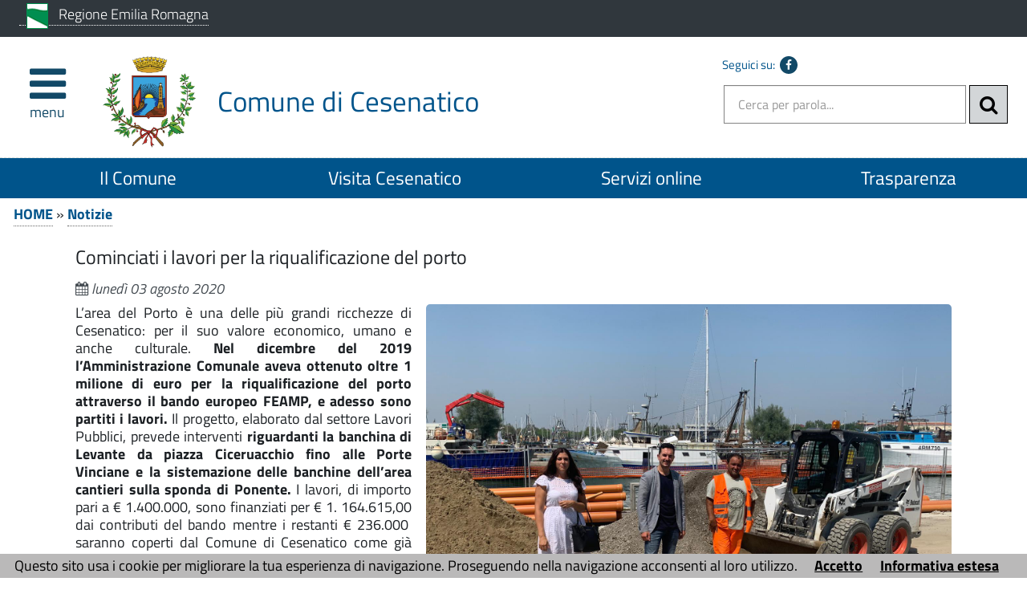

--- FILE ---
content_type: text/html; charset=utf-8
request_url: https://comune.cesenatico.fc.it/servizi/notizie/notizie_fase02.aspx?ID=21511&categoriaVisualizzata=19
body_size: 26235
content:

<!DOCTYPE HTML>
<!--[if (gte IE 9)|!(IE)]><!-->
<html class="no-js" lang="it">
<!--<![endif]-->
<!--[if lte IE 8 ]> <html class="no-js old-ie" lang="it"> <![endif]-->
<head>
    <title>
        Cominciati i lavori per la riqualificazione del porto - Comune di Cesenatico (FC)
    </title>
    <meta content="text/html; charset=utf-8" http-equiv="Content-Type">
    <meta name="Description" content="Interventi sulla banchina di Levante da piazza Ciceruacchio fino alle Porte Vinciane e sistemazione delle banchine dell’area cantieri sulla sponda di Ponente">
    <meta name="DC.Description" content="Interventi sulla banchina di Levante da piazza Ciceruacchio fino alle Porte Vinciane e sistemazione delle banchine dell’area cantieri sulla sponda di Ponente">
    <meta name="keywords" content="italia, rete, civica, sito">
    <meta name="Revisit-after" content="7 days">
    <meta http-equiv="X-UA-Compatible" content="IE=EDGE" />
    <meta name="viewport" content="width=device-width, initial-scale=1.0" />
    <meta name="robots" content="all,index">
    <meta name="google-site-verification" content="PAHNHiFIFM5Jiz8mjKEIWIKRUwYuQkiOYOhj2vvEbyY" />

    
    <meta property="og:title" content="Cominciati i lavori per la riqualificazione del porto" />
    
    <meta property="og:description" content="Interventi sulla banchina di Levante da piazza Ciceruacchio fino alle Porte Vinciane e sistemazione delle banchine dell’area cantieri sulla sponda di Ponente" />
    


    <meta property="og:url" content="https://comune.cesenatico.fc.it/servizi/notizie/notizie_fase02.aspx?ID=21511&amp;categoriaVisualizzata=19" />
    
    <meta property="og:image" content="https://comune.cesenatico.fc.it/servizi/funzioni/download.aspx?ID=21511&IDc=54&nomeFile=Lavorialporto_2_54_21511.jpg" />




    <link rel="image_src" href="https://comune.cesenatico.fc.it/servizi/funzioni/download.aspx?ID=21511&IDc=54&nomeFile=Lavorialporto_2_54_21511.jpg">
    
    <link rel="shortcut icon" href="https://comune.cesenatico.fc.it/immagini/favicon/favicon.ico"
        type="image/x-icon" />
    <link rel="apple-touch-icon" sizes="57x57" href="https://comune.cesenatico.fc.it/immagini/favicon/apple-touch-icon-57x57.png">
    <link rel="apple-touch-icon" sizes="60x60" href="https://comune.cesenatico.fc.it/immagini/favicon/apple-touch-icon-60x60.png">
    <link rel="apple-touch-icon" sizes="72x72" href="https://comune.cesenatico.fc.it/immagini/favicon/apple-touch-icon-72x72.png">
    <link rel="apple-touch-icon" sizes="76x76" href="https://comune.cesenatico.fc.it/immagini/favicon/apple-touch-icon-76x76.png">
    <link rel="apple-touch-icon" sizes="114x114" href="https://comune.cesenatico.fc.it/immagini/favicon/apple-touch-icon-114x114.png">
    <link rel="apple-touch-icon" sizes="120x120" href="https://comune.cesenatico.fc.it/immagini/favicon/apple-touch-icon-120x120.png">
    <link rel="apple-touch-icon" sizes="144x144" href="https://comune.cesenatico.fc.it/immagini/favicon/apple-touch-icon-144x144.png">
    <link rel="apple-touch-icon" sizes="152x152" href="https://comune.cesenatico.fc.it/immagini/favicon/apple-touch-icon-152x152.png">
    <link rel="apple-touch-icon" sizes="180x180" href="https://comune.cesenatico.fc.it/immagini/favicon/apple-touch-icon-180x180.png">
    <link rel="icon" type="image/png" href="https://comune.cesenatico.fc.it/immagini/favicon/favicon-16x16.png"
        sizes="16x16">
    <link rel="icon" type="image/png" href="https://comune.cesenatico.fc.it/immagini/favicon/favicon-32x32.png"
        sizes="32x32">
    <link rel="icon" type="image/png" href="https://comune.cesenatico.fc.it/immagini/favicon/favicon-96x96.png"
        sizes="96x96">
    <link rel="icon" type="image/png" href="https://comune.cesenatico.fc.it/immagini/favicon/android-chrome-36x36.png"
        sizes="36x36">
    <link rel="icon" type="image/png" href="https://comune.cesenatico.fc.it/immagini/favicon/android-chrome-48x48.png"
        sizes="48x48">
    <link rel="icon" type="image/png" href="https://comune.cesenatico.fc.it/immagini/favicon/android-chrome-72x72.png"
        sizes="72x72">
    <link rel="icon" type="image/png" href="https://comune.cesenatico.fc.it/immagini/favicon/android-chrome-96x96.png"
        sizes="96x96">
    <link rel="icon" type="image/png" href="https://comune.cesenatico.fc.it/immagini/favicon/android-chrome-144x144.png"
        sizes="144x144">
    <link rel="icon" type="image/png" href="https://comune.cesenatico.fc.it/immagini/favicon/android-chrome-192x192.png"
        sizes="192x192">
    
    <meta name="application-name" content="Cominciati i lavori per la riqualificazione del porto" />
    
    <meta name="msapplication-TileColor" content="#FFFFFF" />
    <meta name="msapplication-TileImage" content="https://comune.cesenatico.fc.it/immagini/favicon/mstile-144x144.png" />
    <meta name="msapplication-square70x70logo" content="https://comune.cesenatico.fc.it/immagini/favicon/mstile-70x70.png" />
    <meta name="msapplication-square150x150logo" content="https://comune.cesenatico.fc.it/immagini/favicon/mstile-150x150.png" />
    <meta name="msapplication-wide310x150logo" content="https://comune.cesenatico.fc.it/immagini/favicon/mstile-310x150.png" />
    <meta name="msapplication-square310x310logo" content="https://comune.cesenatico.fc.it/immagini/favicon/mstile-310x310.png" />
    <link rel="manifest" href="https://comune.cesenatico.fc.it/manifest.json">
    <link rel="mask-icon" href="https://comune.cesenatico.fc.it/immagini/favicon/safari-pinned-tab.svg" color="#5bbad5">
    <link href="../../stile/googlefont/googlefont.css"
        rel="stylesheet" type="text/css">
    <link rel="stylesheet" title="Carattere normale" type="text/css" media="screen" href="../../stile/struttura.css">
    
    <link rel="stylesheet" type="text/css" media="screen" href="../../stile/bootstrap/ita-bootstrap.css">
    <link rel="stylesheet" type="text/css" media="screen" href="../../stile/fonts/font-awesome.min.css">
    <link rel="stylesheet" title="Carattere normale" type="text/css" media="screen" href="../../upload/cesenatico_ecm10/frontend_profili/0-template-agid-cesenatico-interne_11947_18226.css">
    <link rel="alternate stylesheet" title="Carattere grande" type="text/css" media="screen"
        href="../../stile/accessibilita/caratteregrande.css">
    <link rel="alternate stylesheet" title="Contrasto elevato" type="text/css" media="screen"
        href="../../stile/accessibilita/fortecontrasto.css">
    <link rel="alternate stylesheet" title="Senza grafica" type="text/css" media="screen"
        href="../../stile/accessibilita/senzagrafica.css">
    <link rel="stylesheet" href="../../script/cartografiagoogle/jquery.nyroModal/styles/nyroModal.css"
        type="text/css" media="screen">
    <link rel="stylesheet" href="/stile/IFG/tipsy.css" />
    <link rel="stylesheet" href="/stile/tagit/jquery.tagit.css" />
    <link rel="stylesheet" href="/stile/tagit/tagit.ui-zendesk.css" />

    
<link rel="alternate" type="application/rss+xml" title="Bandi" href="http://www.comune.cesenatico.fc.it/servizi/feed/ExpRSS_servizio.aspx?tabellaservizio=T_bandi%7ccampo=bandi_categoria%7ctitle=Comune+di+Cesenatico+(FC)+-+Bandi%7cfiltrocampi=" >
<link rel="alternate" type="application/rss+xml" title="Archivio bandi scaduti" href="http://www.comune.cesenatico.fc.it/servizi/feed/ExpRSS_servizio.aspx?tabellaservizio=T_bandi%7ccampo=bandi_categoria%7carchivio=true%7ctitle=Comune+di+Cesenatico+(FC)+-+Archivio+bandi+scaduti%7cfiltrocampi=" >
<link rel="alternate" type="application/rss+xml" title="Bilanci" href="http://www.comune.cesenatico.fc.it/servizi/feed/ExpRSS_servizio.aspx?tabellaservizio=T_bilanci%7ccampo=bilanci_Categoria1%7ctitle=Comune+di+Cesenatico+(FC)+-+Bilanci%7cfiltrocampi=" >
<link rel="alternate" type="application/rss+xml" title="Comunicati stampa" href="http://www.comune.cesenatico.fc.it/servizi/feed/ExpRSS_servizio.aspx?tabellaservizio=T_comunicatistampa%7ccampo=comunicatistampa_categoria%7ctitle=Comune+di+Cesenatico+(FC)+-+Comunicati+stampa%7cfiltrocampi=" >
<link rel="alternate" type="application/rss+xml" title="Atti amministrativi" href="http://www.comune.cesenatico.fc.it/servizi/feed/ExpRSS_servizio.aspx?tabellaservizio=T_delibere%7ccampo=Tipologia_delibere%7ctitle=Comune+di+Cesenatico+(FC)+-+Atti+amministrativi%7cfiltrocampi=" >
<link rel="alternate" type="application/rss+xml" title="Eventi" href="http://www.comune.cesenatico.fc.it/servizi/feed/ExpRSS_servizio.aspx?tabellaservizio=T_eventi%7ccampo=categoria_eventi%7ctitle=Comune+di+Cesenatico+(FC)+-+Eventi%7cfiltrocampi=" >
<link rel="alternate" type="application/rss+xml" title="Moduli" href="http://www.comune.cesenatico.fc.it/servizi/feed/ExpRSS_servizio.aspx?tabellaservizio=T_moduli%7ccampo=categorie_moduli%7ctitle=Comune+di+Cesenatico+(FC)+-+Moduli%7cfiltrocampi=" >
<link rel="alternate" type="application/rss+xml" title="Notizie" href="http://www.comune.cesenatico.fc.it/servizi/feed/ExpRSS_servizio.aspx?tabellaservizio=T_notizie%7ccampo=Categoria_Notizie%7ctitle=Comune+di+Cesenatico+(FC)+-+Notizie%7cfiltrocampi=" >
<link rel="alternate" type="application/rss+xml" title="Rassegna stampa" href="http://www.comune.cesenatico.fc.it/servizi/feed/ExpRSS_servizio.aspx?tabellaservizio=T_rassegnastampa%7ccampo=rassegnastampa_categoria%7ctitle=Comune+di+Cesenatico+(FC)+-+Rassegna+stampa%7cfiltrocampi=" >
<link rel="alternate" type="application/rss+xml" title="Regolamenti" href="http://www.comune.cesenatico.fc.it/servizi/feed/ExpRSS_servizio.aspx?tabellaservizio=T_regolamenti%7ccampo=categoria_regolamenti%7ctitle=Comune+di+Cesenatico+(FC)+-+Regolamenti%7cfiltrocampi=" >
    <link rel="stylesheet" type="text/css" media="print" href="../../stile/stampa/stampa.css">
    
<link id="Servizio0" type="text/css" rel="stylesheet" href="/stile/notizie/notizie.css" >

<link id="FunzioniContenuto" rel="stylesheet" href="/stile/templatew3c/funzionicontenuto.css" >
<link id="immagini_allegate_lightbox" rel="stylesheet" href="/stile/immagini_allegate/lightbox.css" >
<link id="immagini_allegate" rel="stylesheet" href="/stile/immagini_allegate/immagini_allegate.css" >
<link id="documenti_allegati" rel="stylesheet" href="/stile/documenti_allegati/documenti_allegati.css" >


    
    
    

    
    
    


    
    
    

    <script src="../../script/templatew3c/strutturapagine.js"></script>

    <!--[if (gte IE 9)|!(IE)]><!-->

    <script>window.jQuery || document.write('<script src="../../script/agid/jquery.min.js">\x3C/script>')</script>

    <script src="../../script/agid/bootstrap.min.js"></script>

    <script src="../../script/jquery/jquery-ui.js"></script>
    <link rel="stylesheet" href="../../stile/jquery/jquery-ui.css" type="text/css" media="screen">
    <script src="../../script/jquery/jquery.validate.min.js"></script>
    <script src="../../script/jquery/form-validator/jquery.form-validator.min.js"></script>


    <!--<![endif]-->
    <!--[if IE 8]>
        <script src="//code.jquery.com/jquery-1.11.1.min.js"></script>
        <script src="//code.jquery.com/ui/1.11.2/jquery-ui.js"></script>
        <script src="../../script/agid/bootstrap.min.js"></script>

		<link href="/script/cross-domain/respond-proxy.html" id="respond-proxy" rel="respond-proxy" />
		<link href="/script/cross-domain/respond.proxy.gif" id="respond-redirect" rel="respond-redirect" />
		<script src="/script/mediaquery/respond.min.js"></script>
		<script src="/script/cross-domain/respond.proxy.js"></script>	
	<![endif]-->
</head>
<body >
    <div id="overlay" class="hidden">
    </div>
    <!--[if lt IE 7 ]> <div id="boxTotale" class='interno no-js ie ie6'> <![endif]-->
    <!--[if IE 7 ]><div id="boxTotale" class='interno no-js ie ie7'> <![endif]-->
    <!--[if IE 8 ]><div id="boxTotale" class='interno no-js ie ie8'> <![endif]-->
    <!--[if (gte IE 9)|!(IE)]><!-->
    <div id="boxTotale" class='interno'>
        <!--<![endif]-->
        <div role="navigation" aria-label="Navigazione Rapida" class="TestoNascosto">
            <a href="#corpo" title="vai al contenuto principale" class="sr-only sr-only-focusable">vai al contenuto principale</a>
            <a href="#burger-wrapper" title="vai al menù principale" class="sr-only sr-only-focusable">vai al menu principale.</a>
        </div>
        <header class="header_container">

            
            
            

            <div id="formid_intestazione1" class="header-top clearfix">
                
                <div class="container">
                    <div class="row">
                        
                        

 <!--[if lte IE 8 ]> 

<div id="oldIeMessage">
    <span class="bold">ATTENZIONE!</span> 
    <br>
    La tua versione di Microsoft Internet Explorer è obsoleta e potrebbe compromettere la tua corretta navigazione.
</div>

<![endif]-->



<div class="col-sm-9 col-xs-8 ente-appartenenza">
    <a href="http://www.regione.emilia-romagna.it/" title="Nome ente di appartenenza - Questo link si aprirà in una nuova finestra" target="_blank">
        <img class="logo" src="/immagini/logo/logo-ente-appartenenza.png" alt="Regione Emilia Romagna - logo">
        <span class="nome">Regione Emilia Romagna</span>
    </a>
 
</div>


                    </div>
                </div>
            </div>
            <!-- #header-top end -->
            
            
            
            <div id="formid_intestazione2" class="header-middle clearfix">
                <div class="container">
                    <div class="row">
                        
                        

<div id="Burger1">
    <div class="burger-wrapper col-xs-2 col-sm-1">
        <div id="burger-wrapper">
            <a href="#" id="nav-icon"><span class="fa fa-bars"></span><span class="menu-icon">menu</span>
            </a>
        </div>
    </div>
</div>
<nav id="menuEcm" class="navbar navbar-default menu-close" aria-label="menu principale">  
    <div class="side-menu-container">
        
                <ul id="nav-main" class="nav navbar-nav navmenu">
            
                
                
                
                
                    <li class="area" id="Area_17231">
                        <span class="spanArea"><a   href="../../servizi/Menu/dinamica.aspx?ID=17231" target="_self" title="Il Comune">Il Comune</a></span>
                        
                
                
                

                

                

                
                
            
                
                
                
                
                
                        <span class="collapse-icon">
                            <a class="ico-cat" href="#" data-toggle="collapse" data-target="#Cat_28748" data-parent=".area">
                                <span class="Cat_28748 glyphicon glyphicon-menu-down"></span>
								<span class="hidden">Espandi</span>
                            </a>
                        </span>
                        <ul class="boxCategorie collapse" id="Cat_28748">
                    
                            <li class="categoria">
                                <span class="spanCategoria"><a   href="../../servizi/Menu/dinamica.aspx?ID=28748" target="_self" title="Sindaco" >Sindaco</a></span>
                
                

                

                

                
                
            
                
                
                
                
                
                

                

                

                
                            </li> 
                
                
            
                
                
                
                
                
                            <li class="categoria">
                                <span class="spanCategoria"><a   href="../../servizi/Menu/dinamica.aspx?ID=39693" target="_self" title="Giunta" >Giunta</a></span>
                
                

                

                

                
                
            
                
                
                
                
                
                

                

                

                
                            </li> 
                
                
            
                
                
                
                
                
                            <li class="categoria">
                                <span class="spanCategoria"><a   href="../../servizi/Menu/dinamica.aspx?ID=39751" target="_self" title="Consiglio Comunale" >Consiglio Comunale</a></span>
                
                

                

                

                
                
            
                
                
                
                
                
                

                

                

                
                            </li> 
                
                
            
                
                
                
                
                
                            <li class="categoria">
                                <span class="spanCategoria"><a   href="../../servizi/Menu/dinamica.aspx?ID=18223" target="_self" title="Uffici Comunali" >Uffici Comunali</a></span>
                
                

                

                

                
                
            
                
                
                
                
                
                
                                <span class="collapse-icon">
                                    <a class="ico-pag" href="#" data-toggle="collapse" data-target="#Pag_18435" data-parent=".categoria">
                                        <span class="Pag_18435 glyphicon glyphicon-menu-down"></span>
										<span class="hidden">Espandi</span>
                                    </a>
                                </span>
                                <ul class="boxPagine collapse" id="Pag_18435">
                    
                                    <li class="pagina">
                                        <span class="spanPagina"><a   href="../../servizi/Menu/dinamica.aspx?ID=18435" target="_self" title="Anagrafe, Elettorale, Stato Civile" >Anagrafe, Elettorale, Stato Civile</a></span>
                

                

                

                
                
            
                
                
                
                
                
                

                

                
                                    </li> 
                

                
                
            
                
                
                
                
                
                
                                    <li class="pagina">
                                        <span class="spanPagina"><a   href="../../servizi/Menu/dinamica.aspx?ID=18370" target="_self" title="Attività Economiche - SUAP" >Attività Economiche - SUAP</a></span>
                

                

                

                
                
            
                
                
                
                
                
                

                

                
                                    </li> 
                

                
                
            
                
                
                
                
                
                
                                    <li class="pagina">
                                        <span class="spanPagina"><a   href="../../servizi/Menu/dinamica.aspx?ID=50347" target="_self" title="Ambiente" >Ambiente</a></span>
                

                

                

                
                
            
                
                
                
                
                
                

                

                
                                    </li> 
                

                
                
            
                
                
                
                
                
                
                                    <li class="pagina">
                                        <span class="spanPagina"><a   href="../../servizi/Menu/dinamica.aspx?ID=18393" target="_self" title="Beni e Attività Culturali" >Beni e Attività Culturali</a></span>
                

                

                

                
                
            
                
                
                
                
                
                

                

                
                                    </li> 
                

                
                
            
                
                
                
                
                
                
                                    <li class="pagina">
                                        <span class="spanPagina"><a   href="../../servizi/Menu/dinamica.aspx?ID=18390" target="_self" title="Contratti " >Contratti </a></span>
                

                

                

                
                
            
                
                
                
                
                
                

                

                
                                    </li> 
                

                
                
            
                
                
                
                
                
                
                                    <li class="pagina">
                                        <span class="spanPagina"><a   href="../../servizi/Menu/dinamica.aspx?ID=18696" target="_self" title="Direzione Lavori, Manutenzioni, Viabilità" >Direzione Lavori, Manutenzioni, Viabilità</a></span>
                

                

                

                
                
            
                
                
                
                
                
                

                

                
                                    </li> 
                

                
                
            
                
                
                
                
                
                
                                    <li class="pagina">
                                        <span class="spanPagina"><a   href="../../servizi/Menu/dinamica.aspx?ID=30560" target="_self" title="Economato" >Economato</a></span>
                

                

                

                
                
            
                
                
                
                
                
                

                

                
                                    </li> 
                

                
                
            
                
                
                
                
                
                
                                    <li class="pagina">
                                        <span class="spanPagina"><a   href="../../servizi/Menu/dinamica.aspx?ID=37954" target="_self" title="Notifiche " >Notifiche </a></span>
                

                

                

                
                
            
                
                
                
                
                
                

                

                
                                    </li> 
                

                
                
            
                
                
                
                
                
                
                                    <li class="pagina">
                                        <span class="spanPagina"><a   href="../../servizi/Menu/dinamica.aspx?ID=18367" target="_self" title="Edilizia Privata - SUE" >Edilizia Privata - SUE</a></span>
                

                

                

                
                
            
                
                
                
                
                
                

                

                
                                    </li> 
                

                
                
            
                
                
                
                
                
                
                                    <li class="pagina">
                                        <span class="spanPagina"><a   href="../../servizi/Menu/dinamica.aspx?ID=18697" target="_self" title="Patrimonio e Demanio" >Patrimonio e Demanio</a></span>
                

                

                

                
                
            
                
                
                
                
                
                

                

                
                                    </li> 
                

                
                
            
                
                
                
                
                
                
                                    <li class="pagina">
                                        <span class="spanPagina"><a   href="../../servizi/Menu/dinamica.aspx?ID=18269" target="_self" title="Segretario Generale " >Segretario Generale </a></span>
                

                

                

                
                
            
                
                
                
                
                
                

                

                
                                    </li> 
                

                
                
            
                
                
                
                
                
                
                                    <li class="pagina">
                                        <span class="spanPagina"><a   href="../../servizi/Menu/dinamica.aspx?ID=18514" target="_self" title="Polizia Locale" >Polizia Locale</a></span>
                

                

                

                
                
            
                
                
                
                
                
                

                

                
                                    </li> 
                

                
                
            
                
                
                
                
                
                
                                    <li class="pagina">
                                        <span class="spanPagina"><a   href="../../servizi/Menu/dinamica.aspx?ID=18513" target="_self" title="Segreteria Generale" >Segreteria Generale</a></span>
                

                

                

                
                
            
                
                
                
                
                
                

                

                
                                    </li> 
                

                
                
            
                
                
                
                
                
                
                                    <li class="pagina">
                                        <span class="spanPagina"><a   href="../../servizi/Menu/dinamica.aspx?ID=18698" target="_self" title="Progettazione Opere Pubbliche" >Progettazione Opere Pubbliche</a></span>
                

                

                

                
                
            
                
                
                
                
                
                

                

                
                                    </li> 
                

                
                
            
                
                
                
                
                
                
                                    <li class="pagina">
                                        <span class="spanPagina"><a   href="../../servizi/Menu/dinamica.aspx?ID=20164" target="_self" title="Protezione Civile" >Protezione Civile</a></span>
                

                

                

                
                
            
                
                
                
                
                
                

                

                
                                    </li> 
                

                
                
            
                
                
                
                
                
                
                                    <li class="pagina">
                                        <span class="spanPagina"><a   href="../../servizi/Menu/dinamica.aspx?ID=36704" target="_self" title="Protocollo" >Protocollo</a></span>
                

                

                

                
                
            
                
                
                
                
                
                

                

                
                                    </li> 
                

                
                
            
                
                
                
                
                
                
                                    <li class="pagina">
                                        <span class="spanPagina"><a   href="../../servizi/Menu/dinamica.aspx?ID=18389" target="_self" title="Ragioneria - Partecipate" >Ragioneria - Partecipate</a></span>
                

                

                

                
                
            
                
                
                
                
                
                

                

                
                                    </li> 
                

                
                
            
                
                
                
                
                
                
                                    <li class="pagina">
                                        <span class="spanPagina"><a   href="../../servizi/Menu/dinamica.aspx?ID=18437" target="_self" title="Scuola e Servizi per l'infanzia" >Scuola e Servizi per l'infanzia</a></span>
                

                

                

                
                
            
                
                
                
                
                
                

                

                
                                    </li> 
                

                
                
            
                
                
                
                
                
                
                                    <li class="pagina">
                                        <span class="spanPagina"><a   href="../../servizi/Menu/dinamica.aspx?ID=36720" target="_self" title="Servizi Cimiteriali" >Servizi Cimiteriali</a></span>
                

                

                

                
                
            
                
                
                
                
                
                

                

                
                                    </li> 
                

                
                
            
                
                
                
                
                
                
                                    <li class="pagina">
                                        <span class="spanPagina"><a   href="../../servizi/Menu/dinamica.aspx?ID=36501" target="_self" title="Servizio Sismica" >Servizio Sismica</a></span>
                

                

                

                
                
            
                
                
                
                
                
                

                

                
                                    </li> 
                

                
                
            
                
                
                
                
                
                
                                    <li class="pagina">
                                        <span class="spanPagina"><a   href="../../servizi/Menu/dinamica.aspx?ID=18391" target="_self" title="Tributi " >Tributi </a></span>
                

                

                

                
                
            
                
                
                
                
                
                

                

                
                                    </li> 
                

                
                
            
                
                
                
                
                
                
                                    <li class="pagina">
                                        <span class="spanPagina"><a   href="../../servizi/Menu/dinamica.aspx?ID=18438" target="_self" title="Turismo e Sport " >Turismo e Sport </a></span>
                

                

                

                
                
            
                
                
                
                
                
                

                

                
                                    </li> 
                

                
                
            
                
                
                
                
                
                
                                    <li class="pagina">
                                        <span class="spanPagina"><a   href="../../servizi/Menu/dinamica.aspx?ID=18369" target="_self" title="Pianificazione Territoriale " >Pianificazione Territoriale </a></span>
                

                

                

                
                
            
                
                
                
                
                
                

                

                
                                    </li> 
                

                
                
            
                
                
                
                
                
                
                                    <li class="pagina">
                                        <span class="spanPagina"><a   href="../../servizi/Menu/dinamica.aspx?ID=19519" target="_self" title="Ufficio Relazioni con il Pubblico" >Ufficio Relazioni con il Pubblico</a></span>
                

                

                

                
                
            
                
                
                
                
                
                

                

                
                                    </li> 
                

                
                
            
                
                
                
                
                
                

                

                

                
                                </ul>
                    
                            </li> 
                
                
            
                
                
                
                
                
                            <li class="categoria">
                                <span class="spanCategoria"><a   href="../../servizi/Menu/dinamica.aspx?ID=32066" target="_self" title="Unione Rubicone e Mare" >Unione Rubicone e Mare</a></span>
                
                

                

                

                
                
            
                
                
                
                
                
                

                

                

                
                            </li> 
                
                
            
                
                
                
                
                
                

                

                

                
                
                        </ul>
                    
                    </li>
                
            
                
                
                
                
                    <li class="area" id="Area_17228">
                        <span class="spanArea"><a   href="../../servizi/Menu/dinamica.aspx?ID=17228" target="_self" title="Città partecipata">Città partecipata</a></span>
                        
                
                
                

                

                

                
                
            
                
                
                
                
                
                        <span class="collapse-icon">
                            <a class="ico-cat" href="#" data-toggle="collapse" data-target="#Cat_58934" data-parent=".area">
                                <span class="Cat_58934 glyphicon glyphicon-menu-down"></span>
								<span class="hidden">Espandi</span>
                            </a>
                        </span>
                        <ul class="boxCategorie collapse" id="Cat_58934">
                    
                            <li class="categoria">
                                <span class="spanCategoria"><a   href="../../servizi/Menu/dinamica.aspx?ID=58934" target="_self" title="In memoria dei caduti di Cesenatico della Seconda Guerra Mondiale" >In memoria dei caduti di Cesenatico della Seconda Guerra Mondiale</a></span>
                
                

                

                

                
                
            
                
                
                
                
                
                

                

                

                
                            </li> 
                
                
            
                
                
                
                
                
                            <li class="categoria">
                                <span class="spanCategoria"><a   href="../../servizi/Menu/dinamica.aspx?ID=40399" target="_self" title="Programma di mandato" >Programma di mandato</a></span>
                
                

                

                

                
                
            
                
                
                
                
                
                

                

                

                
                            </li> 
                
                
            
                
                
                
                
                
                            <li class="categoria">
                                <span class="spanCategoria"><a   href="../../servizi/Menu/dinamica.aspx?ID=17254" target="_self" title="Comitati di Zona" >Comitati di Zona</a></span>
                
                

                

                

                
                
            
                
                
                
                
                
                

                

                

                
                            </li> 
                
                
            
                
                
                
                
                
                            <li class="categoria">
                                <span class="spanCategoria"><a   href="../../servizi/Menu/dinamica.aspx?ID=39472" target="_self" title="Volontariato e Associazionismo" >Volontariato e Associazionismo</a></span>
                
                

                

                

                
                
            
                
                
                
                
                
                

                

                

                
                            </li> 
                
                
            
                
                
                
                
                
                

                

                

                
                
                        </ul>
                    
                    </li>
                
            
                
                
                
                
                    <li class="area" id="Area_39374">
                        <span class="spanArea"><a   href="../../servizi/Menu/dinamica.aspx?ID=39374" target="_self" title="Trasparenza">Trasparenza</a></span>
                        
                
                
                

                

                

                
                
            
                
                
                
                
                
                        <span class="collapse-icon">
                            <a class="ico-cat" href="#" data-toggle="collapse" data-target="#Cat_46798" data-parent=".area">
                                <span class="Cat_46798 glyphicon glyphicon-menu-down"></span>
								<span class="hidden">Espandi</span>
                            </a>
                        </span>
                        <ul class="boxCategorie collapse" id="Cat_46798">
                    
                            <li class="categoria">
                                <span class="spanCategoria"><a   href="../../servizi/Menu/menu_redirect.aspx?url=https%3a%2f%2fcesenatico.trasparenza-valutazione-merito.it%2fweb%2ftrasparenza%2falbo-pretorio&amp;ID=46798&amp;idCat=46798&amp;TipoElemento=categoria" target="_self" title="Albo pretorio " >Albo pretorio </a></span>
                
                

                

                

                
                
            
                
                
                
                
                
                

                

                

                
                            </li> 
                
                
            
                
                
                
                
                
                            <li class="categoria">
                                <span class="spanCategoria"><a   href="../../servizi/Menu/dinamica.aspx?ID=29715" target="_self" title="Albo ditte lavori e forniture" >Albo ditte lavori e forniture</a></span>
                
                

                

                

                
                
            
                
                
                
                
                
                

                

                

                
                            </li> 
                
                
            
                
                
                
                
                
                            <li class="categoria">
                                <span class="spanCategoria"><a   href="../../servizi/Menu/dinamica.aspx?ID=32765" target="_self" title="Albi professionisti" >Albi professionisti</a></span>
                
                

                

                

                
                
            
                
                
                
                
                
                

                

                

                
                            </li> 
                
                
            
                
                
                
                
                
                            <li class="categoria">
                                <span class="spanCategoria"><a   href="/servizi/Menu/dinamica.aspx?ID=20052" target="_self" title="Accesso civico" >Accesso civico</a></span>
                
                

                

                

                
                
            
                
                
                
                
                
                

                

                

                
                            </li> 
                
                
            
                
                
                
                
                
                            <li class="categoria">
                                <span class="spanCategoria"><a   href="http://cesenatico.trasparenza-valutazione-merito.it/" target="_blank" title="Amministrazione trasparente - questa pagina si aprirà in una nuova finestra" >Amministrazione trasparente</a></span>
                
                

                

                

                
                
            
                
                
                
                
                
                

                

                

                
                            </li> 
                
                
            
                
                
                
                
                
                            <li class="categoria">
                                <span class="spanCategoria"><a   href="../../servizi/Menu/dinamica.aspx?ID=58118" target="_self" title="Segnalazione illeciti - Whistleblowing" >Segnalazione illeciti - Whistleblowing</a></span>
                
                

                

                

                
                
            
                
                
                
                
                
                

                

                

                
                            </li> 
                
                
            
                
                
                
                
                
                            <li class="categoria">
                                <span class="spanCategoria"><a   href="https://openbdap.rgs.mef.gov.it/BO/OpenDocument?modalita=link&amp;docID=FgAUHFlfxgsAFwYAAACHAiUbeOO1D67w&amp;T=BusinessObject&amp;idType=CUID&amp;noDetailsPanel=true&amp;X_Ente=00220600407" target="_blank" title="Banca dati BDAP - questa pagina si aprirà in una nuova finestra" >Banca dati BDAP</a></span>
                
                

                

                

                
                
            
                
                
                
                
                
                

                

                

                
                            </li> 
                
                
            
                
                
                
                
                
                            <li class="categoria">
                                <span class="spanCategoria"><a   href="/servizi/Menu/dinamica.aspx?ID=20039" target="_self" title="Bandi di gara e contratti" >Bandi di gara e contratti</a></span>
                
                

                

                

                
                
            
                
                
                
                
                
                

                

                

                
                            </li> 
                
                
            
                
                
                
                
                
                            <li class="categoria">
                                <span class="spanCategoria"><a   href="http://www.comune.cesenatico.fc.it/servizi/Menu/dinamica.aspx?idSezione=616&amp;idArea=39374&amp;idCat=46798&amp;ID=46798&amp;TipoElemento=categoria" target="_self" title="Delibere, determine, ordinanze" >Delibere, determine, ordinanze</a></span>
                
                

                

                

                
                
            
                
                
                
                
                
                

                

                

                
                            </li> 
                
                
            
                
                
                
                
                
                            <li class="categoria">
                                <span class="spanCategoria"><a   href="../../servizi/Menu/dinamica.aspx?ID=39842" target="_self" title="Elezioni " >Elezioni </a></span>
                
                

                

                

                
                
            
                
                
                
                
                
                
                                <span class="collapse-icon">
                                    <a class="ico-pag" href="#" data-toggle="collapse" data-target="#Pag_53633" data-parent=".categoria">
                                        <span class="Pag_53633 glyphicon glyphicon-menu-down"></span>
										<span class="hidden">Espandi</span>
                                    </a>
                                </span>
                                <ul class="boxPagine collapse" id="Pag_53633">
                    
                                    <li class="pagina">
                                        <span class="spanPagina"><a   href="../../servizi/Menu/dinamica.aspx?ID=53633" target="_self" title="Archivio Elezioni" >Archivio Elezioni</a></span>
                

                

                

                
                
            
                
                
                
                
                
                

                

                
                                    </li> 
                

                
                
            
                
                
                
                
                
                

                

                

                
                                </ul>
                    
                            </li> 
                
                
            
                
                
                
                
                
                            <li class="categoria">
                                <span class="spanCategoria"><a   href="../../servizi/Menu/dinamica.aspx?ID=56955" target="_self" title="PNRR e Fondi Europei" >PNRR e Fondi Europei</a></span>
                
                

                

                

                
                
            
                
                
                
                
                
                

                

                

                
                            </li> 
                
                
            
                
                
                
                
                
                            <li class="categoria">
                                <span class="spanCategoria"><a   href="../../servizi/Menu/menu_redirect.aspx?url=%2fservizi%2fprocedimenti%2fricerca_fase01.aspx&amp;ID=39412&amp;idCat=39412&amp;TipoElemento=categoria" target="_self" title="Procedimenti" >Procedimenti</a></span>
                
                

                

                

                
                
            
                
                
                
                
                
                

                

                

                
                            </li> 
                
                
            
                
                
                
                
                
                            <li class="categoria">
                                <span class="spanCategoria"><a   href="../../servizi/Menu/menu_redirect.aspx?url=%2fservizi%2fregolamenti%2fregolamenti_fase01.aspx&amp;ID=39405&amp;idCat=39405&amp;TipoElemento=categoria" target="_self" title="Regolamenti" >Regolamenti</a></span>
                
                

                

                

                
                
            
                
                
                
                
                
                

                

                

                
                            </li> 
                
                
            
                
                
                
                
                
                            <li class="categoria">
                                <span class="spanCategoria"><a   href="../../servizi/Menu/menu_redirect.aspx?url=http%3a%2f%2fwww.comune.cesenatico.fc.it%2fservizi%2fregolamenti%2fregolamenti_fase02.aspx%3fID%3d230&amp;ID=43185&amp;idCat=43185&amp;TipoElemento=categoria" target="_self" title="Statuto " >Statuto </a></span>
                
                

                

                

                
                
            
                
                
                
                
                
                

                

                

                
                            </li> 
                
                
            
                
                
                
                
                
                

                

                

                
                
                        </ul>
                    
                    </li>
                
            
                
                
                
                
                    <li class="area" id="Area_42443">
                        <span class="spanArea"><a   href="../../servizi/Menu/dinamica.aspx?ID=42443" target="_self" title="Aree tematiche">Aree tematiche</a></span>
                        
                
                
                

                

                

                
                
            
                
                
                
                
                
                

                

                

                
                
                    </li>
                
            
                
                
                
                
                    <li class="area" id="Area_17232">
                        <span class="spanArea"><a   href="../../servizi/Menu/dinamica.aspx?ID=17232" target="_self" title="Servizi ">Servizi </a></span>
                        
                
                
                

                

                

                
                
            
                
                
                
                
                
                        <span class="collapse-icon">
                            <a class="ico-cat" href="#" data-toggle="collapse" data-target="#Cat_39456" data-parent=".area">
                                <span class="Cat_39456 glyphicon glyphicon-menu-down"></span>
								<span class="hidden">Espandi</span>
                            </a>
                        </span>
                        <ul class="boxCategorie collapse" id="Cat_39456">
                    
                            <li class="categoria">
                                <span class="spanCategoria"><a   href="../../servizi/Menu/dinamica.aspx?ID=39456" target="_self" title="Servizi online" >Servizi online</a></span>
                
                

                

                

                
                
            
                
                
                
                
                
                

                

                

                
                            </li> 
                
                
            
                
                
                
                
                
                            <li class="categoria">
                                <span class="spanCategoria"><a   href="../../servizi/Menu/dinamica.aspx?ID=52153" target="_self" title="Segnalazioni" >Segnalazioni</a></span>
                
                

                

                

                
                
            
                
                
                
                
                
                

                

                

                
                            </li> 
                
                
            
                
                
                
                
                
                

                

                

                
                
                        </ul>
                    
                    </li>
                
            
                </ul>
            
    </div> 

</nav>
<div id="Burger2">
    <a href="#" id="Burger_icon"><span class="menu-icon" style="display: none">menu</span>
    </a>
</div>

<script type="text/javascript">


    $(document).ready(function() {
        $('#nav-icon').click(function() {
            $('#nav-icon').toggleClass('open');
            $("#menuEcm").toggleClass('menu-open menu-close');
            $("#nav-icon .fa").toggleClass('fa-bars fa-times');
            $("#boxTotale").toggleClass('menu-open');
            $("#overlay").toggleClass('hidden');
        });

        $('#nav-icon').focus(function() {
            $('#nav-icon').toggleClass('open');
            $("#menuEcm").toggleClass('menu-open menu-close');
            $("#nav-icon .fa").toggleClass('fa-bars fa-times');
            $("#boxTotale").toggleClass('menu-open');
            $("#overlay").toggleClass('hidden');
        });

        $("#overlay").click(function() {
            $("#nav-icon").toggleClass('open');
            $("#menuEcm").toggleClass('menu-open menu-close');
            $("#nav-icon .fa").toggleClass('fa-bars fa-times');
            $("#boxTotale").toggleClass('menu-open');
            $(this).toggleClass('hidden');
        });

        $("#Burger_icon").focus(function() {
            var classe = $("#menuEcm").attr('class');
            if (classe.toLowerCase().indexOf("menu-open") >= 0) {
                $("#nav-icon").toggleClass('open');
                $("#menuEcm").toggleClass('menu-open menu-close');
                $("#nav-icon .fa").toggleClass('fa-bars fa-times');
                $("#boxTotale").toggleClass('menu-open');
                $("#overlay").toggleClass('hidden');
            }
        });

        //        $('.glyphicon').click(function () {
        //            $(this).toggleClass('glyphicon-menu-down glyphicon-menu-up');
        //        });

        var elementoClicked = 'nessuno';

        $('.ico-cat').click(function() {
            event.preventDefault();
            elementoClicked = 'ico-cat';
        });

        $('.ico-pag').click(function() {
            event.preventDefault();
            elementoClicked = 'ico-pag';
        });

        $('.ico-sot').click(function() {
            event.preventDefault();
            elementoClicked = 'ico-sot';
        });

        $('.boxCategorie.collapse').on('shown.bs.collapse', function() {
            if (elementoClicked == 'ico-cat')
                $(this).parent('.area').find("." + this.id + ".glyphicon-menu-down").toggleClass('glyphicon-menu-down glyphicon-menu-up');
        }).on('hidden.bs.collapse', function() {
            if (elementoClicked == 'ico-cat')
                $(this).parent('.area').find("." + this.id + ".glyphicon-menu-up").toggleClass('glyphicon-menu-down glyphicon-menu-up');
        });

        $('.boxPagine.collapse').on('shown.bs.collapse', function() {
            if (elementoClicked == 'ico-pag')
                $(this).parent('.categoria').find("." + this.id + ".glyphicon-menu-down").toggleClass('glyphicon-menu-down glyphicon-menu-up');
        }).on('hidden.bs.collapse', function() {
            if (elementoClicked == 'ico-pag')
                $(this).parent('.categoria').find("." + this.id + ".glyphicon-menu-up").toggleClass('glyphicon-menu-down glyphicon-menu-up');
        });

        $('.boxSottoPagine.collapse').on('shown.bs.collapse', function() {
            if (elementoClicked == 'ico-sot')
                $(this).parent('.pagina').find("." + this.id + ".glyphicon-menu-down").toggleClass('glyphicon-menu-down glyphicon-menu-up');
        }).on('hidden.bs.collapse', function() {
            if (elementoClicked == 'ico-sot')
                $(this).parent('.pagina').find("." + this.id + ".glyphicon-menu-up").toggleClass('glyphicon-menu-down glyphicon-menu-up');
        });


    });

   
</script>


<div class="logo-nome-ente col-md-6 col-sm-7 col-xs-7">
    <a href="/index.asp" title="Comune di Cesenatico - Torna alla homepage" target="_self">
        <span class="logo-wrapper">
            <img class="logo" src="/immagini/logo/logo-ente.png" alt="Comune di Cesenatico - logo">
        </span>
        <span class="nome-wrapper">Comune di Cesenatico</span>
    </a>
</div>



<script type="text/javascript">
    function CheckInputRicerca(id, msgNessunaParola, msgParolaCorta) {
        var cercanelsitoFiltroContenuto_template = document.getElementById('cercanelsitoFiltroContenuto_template');
        if (cercanelsitoFiltroContenuto_template) {
            if (cercanelsitoFiltroContenuto_template.value == '' || cercanelsitoFiltroContenuto_template == null
                || cercanelsitoFiltroContenuto_template.value == 'Cerca per parola...') {
                //alert(msgNessunaParola);
                $('#boxRicercaNelSito').addClass('has-error');
                cercanelsitoFiltroContenuto_template.value = msgNessunaParola;
                return false;
            }
            else if (cercanelsitoFiltroContenuto_template.value.length < 3) {
                //alert(msgParolaCorta);
                $('#boxRicercaNelSito').addClass('has-error');
                cercanelsitoFiltroContenuto_template.value = msgParolaCorta;
                return false;
            }
        }
        return true;
    }

    function CheckInputRicercaMobile(id, msgNessunaParola, msgParolaCorta) {
        var cercanelsitoFiltroContenuto_template_mobile = document.getElementById('cercanelsitoFiltroContenuto_template_mobile');
        if (cercanelsitoFiltroContenuto_template_mobile) {
            if (cercanelsitoFiltroContenuto_template_mobile.value == '' || cercanelsitoFiltroContenuto_template_mobile == null
                || cercanelsitoFiltroContenuto_template_mobile.value == 'Cerca per parola...') {
                //alert(msgNessunaParola);
                $('#boxRicercaNelSitoMobile').addClass('has-error');
                cercanelsitoFiltroContenuto_template_mobile.value = msgNessunaParola;
                return false;
            }
            else if (cercanelsitoFiltroContenuto_template_mobile.value.length < 3) {
                //alert(msgParolaCorta);
                $('#boxRicercaNelSitoMobile').addClass('has-error');
                cercanelsitoFiltroContenuto_template_mobile.value = msgParolaCorta;
                return false;
            }
        }
        return true;
    }
</script>

<div class="header-middle-right col-md-5 col-sm-4 col-xs-3 text-right">
    <div class="container">
        <div class="row">
           
            <div class="nav-social col-md-6 hidden-sm hidden-xs">

                <ul class="list-inline text-right social">
                    <li class="small">Seguici su:</li>
                    <li>
                        <a title="Seguici su Facebook - Questo link si aprirà in una nuova finestra" href="/">
                            <span class="fa fa-facebook" aria-hidden="true"></span>
                            <span class="hidden">facebook</span>
                        </a>
                    </li>
                   
                </ul>
            </div>
            <div class="BtnRicercaMobile hidden-ie6 hidden-ie7 hidden-sm hidden-md hidden-lg col-xs-6">
                <button class="pulsanteRicerca pull-right" title="Espandi la ricerca" type="button" data-toggle="collapse"
                    data-target="#ricercaMobile" aria-expanded="false">
                    <span class="fa fa-search" aria-hidden="true"></span>
                    <span class="hidden">Ricerca</span>
                </button>
            </div>
        </div>
        <div class="row hidden-xs">
            <div id="boxRicercaNelSito" class="col-sm-12 text-right form-group">
                <form name="fmRicerca" onsubmit="return CheckInputRicerca('cercanelsitoFiltroContenuto_template', 'Inserire il testo da cercare','Inserire almeno 3 caratteri');"
                    action="../../servizi/cercanelsito/cerca_fase01.aspx" method="get">
                    <fieldset>
                        <input title='Cerca per parola...' type="text" placeholder="Cerca per parola..."
                            onfocus="javascript:if(this.value=='Cerca per parola...' || this.value=='Inserire il testo da cercare' || this.value=='Inserire almeno 3 caratteri') this.value=''"
                            name="cercanelsitoFiltroContenuto"
                            id="cercanelsitoFiltroContenuto_template" class="form-control">
                        <button type="submit" title="Ricerca nel sito"
                            class="pulsanteRicerca">
                            <span class="fa fa-search" aria-hidden="true"></span>
                            <span class="hidden">Ricerca</span>
                            <!--[if lt IE 8 ]><img src="/immagini/simboli/lente.png" alt="Cerca"><![endif]-->
                        </button>
                    </fieldset>
                </form>
            </div>
        </div>
    </div>
</div>
<div id="ricercaMobile" class="container hidden-ie6 hidden-ie7 hidden-sm hidden-md hidden-lg collapse">
    <div class="row">
        <div id="boxRicercaNelSitoMobile" class="col-xs-12 form-group">
            <form name="fmRicerca" onsubmit="return CheckInputRicercaMobile('cercanelsitoFiltroContenuto_template_mobile', 'Inserire il testo da cercare','Inserire almeno 3 caratteri');"
                action="../../servizi/cercanelsito/cerca_fase01.aspx" method="get">
                <fieldset>
                    <input title='Cerca per parola...' type="text" placeholder="Cerca per parola..."
                        onfocus="javascript:if(this.value=='Cerca per parola...' || this.value=='Inserire il testo da cercare' || this.value=='Inserire almeno 3 caratteri') this.value=''" name="cercanelsitoFiltroContenuto"
                        id="cercanelsitoFiltroContenuto_template_mobile" class="form-control">
                    <button type="submit" title="Ricerca nel sito"
                        class="pulsanteRicerca">
                        <span class="fa fa-search" aria-hidden="true"></span>
                        <span class="hidden">Ricerca</span>
                        <!--[if lt IE 8 ]><img src="/immagini/simboli/lente.png" alt="Cerca"><![endif]-->
                    </button>
                </fieldset>
            </form>
        </div>
    </div>
</div>

<script type="text/javascript">
    $('#ricercaMobile').on('shown.bs.collapse', function () {
        $(document).find(".BtnRicercaMobile .pulsanteRicerca .fa").toggleClass('fa-search fa-times');
    }).on('hidden.bs.collapse', function () {
        $(document).find(".BtnRicercaMobile .pulsanteRicerca .fa").toggleClass('fa-search fa-times');
    });
</script>


                    </div>
                </div>
            </div>
            <!-- #header-middle end -->

            
            
            
            <div id="formid_intestazione3" class="header-bottom clearfix">
                <div class="container">
                    <div class="row">
                        
                        

<!--[if (gte IE 8)|!(IE)]><!--> 
<nav class="navbar-default menu-ecm-orizzontale" aria-label="menu di navigazione orizzontale"> 
<!--<![endif]-->
    <div class="sub-nav-container">
        
                <ul class="sub-nav nav navbar-nav">
            

                
                    <li class="area col-sm-3 font-larger hidden-xs" id="Area_39323">
                       <a   href="/servizi/Menu/dinamica.aspx?idSezione=616&amp;idArea=17231&amp;idCat=17231&amp;ID=17231&amp;TipoElemento=area" target="_self" title="Il Comune">Il Comune</a>
                    </li> 
                

            

                

            

                
                    <li class="area col-sm-3 font-larger hidden-xs" id="Area_39324">
                       <a   href="http://www.cesenatico.it/" target="_blank" title="Visita Cesenatico - questa pagina si aprirà in una nuova finestra">Visita Cesenatico</a>
                    </li> 
                

            

                

            

                
                    <li class="area col-sm-3 font-larger hidden-xs" id="Area_39325">
                       <a   href="http://www.comune.cesenatico.fc.it/servizi/Menu/dinamica.aspx?idSezione=616&amp;idArea=17232&amp;idCat=39456&amp;ID=39456&amp;TipoElemento=categoria" target="_self" title="Servizi online">Servizi online</a>
                    </li> 
                

            

                

            

                
                    <li class="area col-sm-3 font-larger hidden-xs" id="Area_39326">
                       <a   href="/servizi/Menu/dinamica.aspx?ID=39374" target="_self" title="Trasparenza">Trasparenza</a>
                    </li> 
                

            

                

            
                </ul>
            
    
    </div> 
<!--[if (gte IE 8)|!(IE)]><!-->
</nav>
<!--<![endif]-->    
                    </div>
                </div>
            </div>
            <!-- #header-bottom end -->

        </header>
        
        
        
        <!--[if (gte IE 8)|!(IE)]><!-->
        <main class="main_container" id="corpo">
            <!--<![endif]-->
            <div id="content-container">
                <div id="content" class="clearfix">
                    
                    
                    
                    <div id="formid_sx">
                        
                        
                    </div>
                    
                    
                    
                    
                    
                    
                    <div id="formid_centro">
                        




<h1 class="sr-only">Cominciati i lavori per la riqualificazione del porto - Comune di Cesenatico (FC)</h1>
<h2 class="sr-only">Notizie - Comune di Cesenatico (FC)</h2>



    <div class="row boxBricioleDiPane">
        <div class="pull-left link-navigation col-md-10 col-xs-12">
            <a href="/index.htm" title='clicca per tornare alla home page'>HOME</a>&nbsp;&raquo;&nbsp;<a  href="../../servizi/notizie/notizie_fase01.aspx" title="Notizie" >Notizie</a>
        </div>
        
    </div>





                        
                        
                        <div class="container">
                            
                            
            
            
                <div id="boxNotizieDettaglio" class="pull-left col-md-12 col-sm-12">
            
        
            <div class="dettaglioRecordStandard">
                

                <article>
                    <h3>
                        Cominciati i lavori per la riqualificazione del porto
                    </h3>
                    <div class="data-contenuto grigio-40-color">
                        <span class="fa fa-calendar"></span>&nbsp;<time class="data-pubblicazione" datetime="2020-08-03T00:00:00">lunedì 03 agosto 2020</time>
                    </div>
                    
                        <div class="pull-right immagine-dettaglio">
                            <figure>
                                <img src="servizi/funzioni/download.aspx?ID=21511&IDc=54&nomeFile=Lavorialporto_2_54_21511.jpg" alt="Cominciati i lavori per la riqualificazione del porto"
                                    title="Cominciati i lavori per la riqualificazione del porto">
                            </figure>
                        </div>
                    
                    <div class="DescrizioneNotizieDettaglio campoEditor ReplaceIncorrectTag">
                        <p style="text-align:justify">L’area del Porto è una delle più grandi ricchezze di Cesenatico: per il suo valore economico, umano e anche culturale. <strong>Nel dicembre del 2019 l’Amministrazione Comunale aveva ottenuto oltre 1 milione di euro per la riqualificazione del porto attraverso il bando europeo FEAMP, e adesso sono partiti i lavori.</strong> Il progetto, elaborato dal settore Lavori Pubblici, prevede interventi <strong>riguardanti la banchina di Levante da piazza Ciceruacchio fino alle Porte Vinciane e la sistemazione delle banchine dell’area cantieri sulla sponda di Ponente. </strong>I lavori, di importo pari a € 1.400.000, sono finanziati per € 1. 164.615,00 dai contributi del bando mentre i restanti € 236.000&nbsp; saranno coperti dal Comune di Cesenatico come già previsto da bilancio preventivo 2020-2022. La fase propedeutica dei lavori consiste nella realizzazione di un tratto di “fogna bianca” tra la Vena Mazzarini e l’area traghetto, totalmente a carico dell’Amministrazione Comunale e di imminente conclusione.</p><p style="text-align:justify"><strong>L’intervento</strong></p><p style="text-align:justify"><strong>L’intervento si colloca lungo l’asta del Porto Canale di Levante e l’area cantieri di Ponente, una zona caratterizzata dalla presenza di attività legate al mondo della pesca.</strong> L’intera area presenta da tempo una serie di importanti criticità legate alle condizioni meteo-marine e alle banchine di altezza inferiore rispetto a quelle presenti nelle aree del centro storico e a quelle delle aree in prossimità del mercato ittico in cui si è intervenuto di recente.</p><p style="text-align:justify"><strong>Il progetto, con l’inizio dei lavori avvenuto in questi giorni, rappresenta il completamento di una strategia iniziata nel 2016 e che ha lo scopo di recuperare l’area portuale a mare di Piazza Ciceruacchio.</strong> L’intervento per il quale si è ottenuto questo importante finanziamento rappresenta il completamento degli interventi di ammodernamento e miglioramento strutturale già realizzati nella zona del mercato ittico e riguarda <strong>la riqualificazione delle banchine mediante&nbsp; innalzamento della quota a + 1.10:1. 16mt sul livello di medio mare e l’allargamento delle stesse sino a 1.50mt.</strong> Il progetto prevede inoltre la <strong>messa in sicurezza mediante consolidamento strutturale dei frangiflutti fortemente ammalorati, la predisposizione di nuove utenze ad uso esclusivo delle attività di pesca e il rifacimento della pavimentazione con la posa di materiale idoneo</strong>, tale da migliorare sia le condizioni di sicurezza dei lavoratori nelle aree di attracco in banchina che la movimentazione delle attrezzature di lavoro da pesca.</p><p style="text-align:justify"><strong>Le parole del Sindaco Gozzoli e dell’Assessore Montalti</strong></p><p style="text-align:justify">“Abbiamo iniziato questo percorso strategico nel 2016 con la precisa volontà di portare avanti tutti i passi necessari per riqualificare un’area così importante per Cesenatico. Nel 2017 abbiamo partecipato al bando FEAMP e poi al bando FLAG. <strong>La cooperazione con le istituzioni e il dialogo, unito al grande lavoro di tutti i tecnici e i dirigenti dell’Amministrazione, è una risorsa fondamentale per migliorare Cesenatico: tra fondi europei, regionali e comunali abbiamo messo a disposizione delle imprese e della marineria un pacchetto di interventi da 4.5 milioni di euro</strong>. Sono contento perché tutti insieme abbiamo raggiunto un altro obiettivo di mandato e l’inizio dei lavori è una notizia molto positiva. L’emergenza sanitaria ha complicato la partenza dal punto di vista pratico, e siamo partiti anche per poter rispettare in tempi previsti dal bando”, <strong>le parole del Sindaco Matteo Gozzoli. </strong></p><p style="text-align:justify">“I lavori che sono iniziati proprio in questi giorni rappresentano una tappa importante di un’opera che ci sta particolarmente a cuore<strong>: il progetto dedicato al porto e al comparto economico a esso collegato hanno come finalità principale una maggiore protezione dell’ambiente e il miglioramento della sicurezza e delle condizioni di lavoro degli operatori della pesca</strong>”, il commento dell’Assessore Montalti.</p><p>&nbsp;</p><p>&nbsp;</p><p style="text-align:justify">&nbsp;</p>
                    </div>
                    
                        <div class="linkulerioriInformazioni">
                            <p>
                                
                            </p>
                        </div>
                    
                </article>
            </div>
        
            </div>
        
        <div class="pull-left col-md-12 col-sm-12">
    

<div class="clearfix"></div>
<div id="BoxHeaderContenuto" class="clearfix">
    
    
        
        <div id="BoxRigaSuperiore" class="clearfix">
            
                <div class="pull-left">
                    Pubblicato il&nbsp;
                    <span class="fa fa-calendar"></span>
                        <time datetime="2020-08-03T00:00:00">lunedì 03 agosto 2020</time>
                </div>
                <div class="pull-right">
                    Aggiornato il&nbsp;
                    <span class="fa fa-calendar"></span>
                        <time datetime="2020-08-03T18:25:00">lunedì 03 agosto 2020</time>
                </div>
            
        </div>
    
    
        
        <div id="BoxRigaInferiore" class="pull-right col-sm-12 col-md-12 col-lg-12 clearfix">
            
            <span class="nav-social pull-right">
        <span class="p bold">condividi su</span>
	<span><a target="_blank" title="Condividi su FaceBook" href="http://www.facebook.com/sharer.php?u=https%3a%2f%2fcomune.cesenatico.fc.it%2fservizi%2fnotizie%2fnotizie_fase02.aspx%3fID%3d21511%26categoriaVisualizzata%3d19&amp;t=Cominciati+i+lavori+per+la+riqualificazione+del+porto">
		<span class="fa fa-facebook" aria-hidden="true"></span><span class="hidden">facebook</span></a></span>
	<span><a target="_blank" title="Condividi su Google" href="http://www.google.com/bookmarks/mark?op=add&amp;bkmk=https%3a%2f%2fcomune.cesenatico.fc.it%2fservizi%2fnotizie%2fnotizie_fase02.aspx%3fID%3d21511%26categoriaVisualizzata%3d19&amp;title=Cominciati+i+lavori+per+la+riqualificazione+del+porto">
		<span class="fa fa-google" aria-hidden="true"></span><span class="hidden">google</span></a></span>
 <span>
	<a target="_blank" title="Condividi su Twitter" href="http://twitter.com/share?url=https%3a%2f%2fcomune.cesenatico.fc.it%2fservizi%2fnotizie%2fnotizie_fase02.aspx%3fID%3d21511%26categoriaVisualizzata%3d19&amp;text=Cominciati+i+lavori+per+la+riqualificazione+del+porto">
		<span class="fa fa-twitter" aria-hidden="true"></span><span class="hidden">twitter</span></a></span></span>
            
            <span class="pull-left col-sm-12 col-md-6 col-lg-6 clearfix text-left icone-utilita">
                
                    <a class="pull-left col-sm-1" href="javascript:;" title="stampa la pagina"
                        onclick="javascript:window.print()"><span class="fa  fa-print" aria-hidden="true"></span><span class="hidden">stampa la pagina</span>
                    </a>
                    <a class="pull-left col-sm-1" href="/servizi/inviaamico/inviaamico_fase01.aspx" title="Invia ad un amico"
                        target="_blank"><span class="fa fa-envelope-o" aria-hidden="true"></span><span class="hidden">Invia ad un amico</span></a>
                
                </span>
        </div>
    
</div>
<div class="clearfix"></div>
<div id="BoxFooterContenuto" class="clearfix">
    
                
            
                
            
    
    
    

<div id="BoxPaginaPrecedente" class="clearfix">
    <a title='torna alla pagina precedente' class="clearfix" href="javascript:history.back();">torna alla pagina precedente</a>
</div>

</div>

    </div>    
    

<script type="text/javascript">

    jQuery(document).ready(function ($) {

        document.getElementsByClassName('DescrizioneNotizieDettaglio campoEditor')[0].innerHTML = ReplaceIncorrectTag(document.getElementsByClassName('DescrizioneNotizieDettaglio campoEditor')[0].innerHTML);
    });

</script>

                            
                        </div>
                        </div>
                    
                    
                    
                    
                    
                    
                    <div id="formid_dx">
                        
                        
                    </div>
                    
                    
                    
                    
                    
                    
                    <div id="formid_allineaFondo">
                    </div>
                    
                    
                    
                </div>
            </div>
            <!--[if (gte IE 8)|!(IE)]><!-->
        </main>
        <!--<![endif]-->
        <footer class="footer_container" id="FooterContainter">
            
            
            
            <div id="formid_fondo1">
                
            </div>
            
            
            
            <div id="formid_fondo2">
                
<div class="container">
    <div class="row">
        <div class="logo-nome-ente col-xs-12">
            <a href="/index.asp" title="Comune di Cesenatico - Torna alla homepage" target="_self">
                <h3>
                    <span class="logo-wrapper">
                        <img class="logo" src="/immagini/logo/logo-ente.png" alt="Comune di Cesenatico - logo">
                    </span>
                    <span class="nome-wrapper">Comune di Cesenatico</span>
                </h3>
            </a>
        </div>
    </div>
</div>

            </div>
            
            
            
            <div id="formid_fondo3">
                <div class="container">
                    

<div class="recapiti row col-xs-12 col-sm-6">
    <div class="col-xs-12">
        <span class="h3">Contatti</span>
        <p>Indirizzo: via M.Moretti, 4 - 47042 Cesenatico (FC)<br />
		 Centralino: +39 0547 79111<br />
		 Telefono URP: +39 0547 79200<br />
		 PEC: <a href="mailto:cesenatico@cert.provincia.fc.it" title='PEC - Questo link aprirà il software impostato sul tuo dispositivo per la scrittura delle email'>cesenatico@cert.provincia.fc.it</a><br />
          
            Fax: +39 0547 83820<br />
      
            Partita Iva e C.F.: 00220600407<br /> 
			Codice IPA fattura elettronica: UFOCNW<br />
             
			
			<a href="https://www.comune.cesenatico.fc.it/servizi/Menu/dinamica.aspx?ID=20111">Iban e pagamenti elettronici</a></p>
    </div>
</div>





<div id="boxMenuCentro">
    <div class="row col-sm-3 col-xs-12">
        
                
                
                
                
                    <span class="col-sm-12 col-xs-12"><span class="InizioArea"></span><span class="area area_39330">
                        
                         <span class="h3">Siti Tematici</span>
                    </span>
                
                
                
                
                
                
                
                
                
                
                
                
                
                
                
                
                
                
                
                
            
                
                
                
                
                
                
                
                
                    <span class="InizioCategoria"></span><span class="categoria">
                        <a   href="https://bibliotecacesenatico.it/" target="_blank" title="Biblioteca Comunale - questa pagina si aprirà in una nuova finestra" >Biblioteca Comunale</a></span> 
                
                
                
                
                
                
                
                
                
                
                
                
                
                
                
                
            
                
                
                
                
                
                
                
                
                
                
                
                
                
                
                
                
                
                
                
                
                    <span class="FineCategoria"></span>
                
                
                
                
            
                
                
                
                
                
                
                
                
                    <span class="InizioCategoria"></span><span class="categoria">
                        <a   href="../../servizi/Menu/menu_redirect.aspx?url=http%3a%2f%2fwww.casamoretti.it%2fservizi%2fnotizie%2fnotizie_homepage.aspx&amp;ID=39332&amp;idCat=39332&amp;TipoElemento=categoria" target="_self" title="Casa Moretti" >Casa Moretti</a></span> 
                
                
                
                
                
                
                
                
                
                
                
                
                
                
                
                
            
                
                
                
                
                
                
                
                
                
                
                
                
                
                
                
                
                
                
                
                
                    <span class="FineCategoria"></span>
                
                
                
                
            
                
                
                
                
                
                
                
                
                    <span class="InizioCategoria"></span><span class="categoria">
                        <a   href="../../servizi/Menu/menu_redirect.aspx?url=http%3a%2f%2fmuseomarineria.comune.cesenatico.fc.it%2fservizi%2fnotizie%2fnotizie_homepage.aspx&amp;ID=39333&amp;idCat=39333&amp;TipoElemento=categoria" target="_self" title="Museo della Marineria" >Museo della Marineria</a></span> 
                
                
                
                
                
                
                
                
                
                
                
                
                
                
                
                
            
                
                
                
                
                
                
                
                
                
                
                
                
                
                
                
                
                
                
                
                
                    <span class="FineCategoria"></span>
                
                
                
                
            
                
                
                
                
                
                
                
                
                    <span class="InizioCategoria"></span><span class="categoria">
                        <a   href="../../servizi/Menu/menu_redirect.aspx?url=http%3a%2f%2fteatro.comune.cesenatico.fc.it%2fservizi%2fnotizie%2fnotizie_homepage.aspx&amp;ID=39334&amp;idCat=39334&amp;TipoElemento=categoria" target="_self" title="Teatro Comunale" >Teatro Comunale</a></span> 
                
                
                
                
                
                
                
                
                
                
                
                
                
                
                
                
            
                
                
                
                
                
                
                
                
                
                
                
                
                
                
                
                
                
                
                
                
                    <span class="FineCategoria"></span>
                
                
                
                
            
                
                
                
                
                
                
                
                
                    <span class="InizioCategoria"></span><span class="categoria">
                        <a   href="../../servizi/Menu/menu_redirect.aspx?url=http%3a%2f%2fwww.cesenatico.it%2f&amp;ID=39335&amp;idCat=39335&amp;TipoElemento=categoria" target="_self" title="Turismo Cesenatico" >Turismo Cesenatico</a></span> 
                
                
                
                
                
                
                
                
                
                
                
                
                
                
                
                
            
                
                
                
                
                
                
                
                
                
                
                
                
                
                
                
                
                
                
                
                
                    <span class="FineCategoria"></span>
                
                
                
                
            
                
                
                
                
                
                
                
                
                
                
                
                
                
                
                
                
                
                
                
                
                
                
                
                
                    <span class="FineArea"></span></span> 
            
    </div>
</div>




<div class="social row col-xs-12 col-sm-3">
    <div class="nav-social col-xs-12">
        <span class="h3">Seguici su</span>
        <ul class="list-inline social-list">
            <li>
                <a title="Seguici su Facebook - Questo link si aprirà in una nuova finestra" href="https://www.facebook.com/comunecesenatico" target="_blank">
                    <span class="fa fa-facebook" aria-hidden="true"></span>
					<span class="hidden">facebook</span>
                </a>
            </li>
			
			
        </ul>
    </div>
    <div class="col-xs-12">
        <span class="h3">Credits</span>
        <p>Sito web realizzato da <a href=http://www.assistenza.ai4smartcity.ai target="_blank" title="Ai4Smartcity s.r.l. (Gruppo Progetti di Impresa – Pikkart) ">Ai4Smartcity s.r.l.</a> &copy; 2026</p>
    </div>
	
	
	    <div class="col-xs-12">
        <span class="h3">Link utili</span>
        <p><a href="/servizi/CatalogoLink/CatalogoLink_fase01.aspx" title="Elenco completo link utili">Consulta elenco completo</a></p>
    </div>
</div>



<div id="boxMenuCentroUtilita">
    <div class="row col-sm-12 col-xs-12">
    <ul class="menuFooterUtilita">
        
                
                
                
                
                    <li><a   href="../../servizi/Menu/dinamica.aspx?ID=39337" target="_self" title="Note legali ">Note legali </a> </li>
                   
                
                
                
                
                
                
                
                
                
                
                
                
                
                
                
                
                
                
                
                
                
                    
            
                
                
                
                
                
                
                
                
                
                
                
                
                
                
                
                
                
                
                
                
                
                
                
                
                
                    
            
                
                
                
                
                    <li><a   href="../../servizi/Menu/dinamica.aspx?ID=39338" target="_self" title="Privacy">Privacy</a> </li>
                   
                
                
                
                
                
                
                
                
                
                
                
                
                
                
                
                
                
                
                
                
                
                    
            
                
                
                
                
                
                
                
                
                
                
                
                
                
                
                
                
                
                
                
                
                
                
                
                
                
                    
            
                
                
                
                
                    <li><a   href="../../servizi/Menu/dinamica.aspx?ID=39339" target="_self" title="Mappa del sito">Mappa del sito</a> </li>
                   
                
                
                
                
                
                
                
                
                
                
                
                
                
                
                
                
                
                
                
                
                
                    
            
                
                
                
                
                
                
                
                
                
                
                
                
                
                
                
                
                
                
                
                
                
                
                
                
                
                    
            
                
                
                
                
                    <li><a   href="../../servizi/Menu/menu_redirect.aspx?url=https%3a%2f%2fform.agid.gov.it%2fview%2f87e51230-9780-11f0-94f9-3bd98bbfa61b&amp;ID=39340&amp;idCat=39340&amp;TipoElemento=area" target="_self" title="Dichiarazione di Accessibilità">Dichiarazione di Accessibilità</a> </li>
                   
                
                
                
                
                
                
                
                
                
                
                
                
                
                
                
                
                
                
                
                
                
                    
            
                
                
                
                
                
                
                
                
                
                
                
                
                
                
                
                
                
                
                
                
                
                
                
                
                
                    
            
                
                
                
                
                    <li><a   href="http://cesenatico.trasparenza-valutazione-merito.it/" target="_blank" title="Amministrazione trasparente - questa pagina si aprirà in una nuova finestra">Amministrazione trasparente</a> </li>
                   
                
                
                
                
                
                
                
                
                
                
                
                
                
                
                
                
                
                
                
                
                
                    
            
                
                
                
                
                
                
                
                
                
                
                
                
                
                
                
                
                
                
                
                
                
                
                
                
                
                    
            
                
                
                
                
                    <li><a   href="../../servizi/Menu/dinamica.aspx?ID=19604" target="_self" title="Urp">Urp</a> </li>
                   
                
                
                
                
                
                
                
                
                
                
                
                
                
                
                
                
                
                
                
                
                
                    
            
                
                
                
                
                
                
                
                
                
                
                
                
                
                
                
                
                
                
                
                
                
                
                
                
                
                    
            
                
                
                
                
                    <li><a   href="../../servizi/Menu/menu_redirect.aspx?url=http%3a%2f%2fwww.comune.cesenatico.fc.it%2fservizi%2ffaq%2ffaq_fase01.aspx&amp;ID=39551&amp;idCat=39551&amp;TipoElemento=area" target="_self" title="Faq">Faq</a> </li>
                   
                
                
                
                
                
                
                
                
                
                
                
                
                
                
                
                
                
                
                
                
                
                    
            
                
                
                
                
                
                
                
                
                
                
                
                
                
                
                
                
                
                
                
                
                
                
                
                
                
                    
            
        </ul>
    </div>
</div>



                    <div id="users-device-size">
                        <div id="xs" class="visible-xs"></div>
                        <div id="sm" class="visible-sm"></div>
                        <div id="md" class="visible-md"></div>
                        <div id="lg" class="visible-lg"></div>
                    </div>
                </div>
            </div>
        </footer>
        

<script>

    function createCookie(name, value, days) {
        if (days) {
            var date = new Date();
            date.setTime(date.getTime() + (days * 24 * 60 * 60 * 1000));
            var expires = "; expires=" + date.toGMTString();
        }
        else expires = "";
        document.cookie = name + "=" + value + expires + "; path=/";
    }

    function readCookie(name) {
        var nameEQ = name + "=";
        var ca = document.cookie.split(';');
        for (var i = 0; i < ca.length; i++) {
            var c = ca[i];
            while (c.charAt(0) == ' ') c = c.substring(1, c.length);
            if (c.indexOf(nameEQ) == 0) return c.substring(nameEQ.length, c.length);
        }
        return null;
    }

    function AccettaCookie() {
        var title1 = "Accettato";
        createCookie("CookiesAccettato", title1, 0);
        var miodiv = document.getElementById("cookie-bar");

        if (miodiv != null) {
            miodiv.style.display = "none";
        }
    }

    window.onload = function (e) {
        var cookie = readCookie("CookiesAccettato");
        var title1 = cookie ? cookie : "NonAccettato";

        var miodiv = document.getElementById("cookie-bar");

        if (miodiv != null) {
            if (title1 == "Accettato") {
                miodiv.style.display = "none";
            }
            else {
                miodiv.style.display = "block";
            }
        }
    }

</script>

<div id="cookie-bar" style="display: none; z-index: 1000; width: 100%; background: #BAB9B9; height: auto; min-height: 24px; line-height: 24px; color: black; text-align: center; padding: 3px 0; bottom: 0; position: FIXED;" role="contentinfo">
    <p style="margin: 0;">
        Questo sito usa i cookie per migliorare la tua esperienza di navigazione. Proseguendo nella navigazione acconsenti al loro utilizzo.
        <a title="Accetto" href="#" id="cc-approve-button-thissite" onclick="javascript:AccettaCookie();" style="color: BLACK; margin: 0 0.5em 0 1em">Accetto</a>
        <a title="Informativa estesa" style="color: BLACK; margin: 0 1em 0 0.5em" href="/servizi/Menu/dinamica.aspx?ID=39338" class="cb-policy">Informativa estesa</a>
    </p>
</div>

        <div role="tooltip" class="Tooltip" id="tooltipdiv" style="display: none; position: absolute"></div>
    </div>

    <script type="text/javascript">

        function initWidget() {

            InstallPolyfill();

            ReplaceCKTag();

            GestisciTitle();

            EachLink();

            EachInput();

            EachAriaHidden();

            EachH1();

            EachAriaLabel();

            $("*[title]").focus(function (event) { handleFocus(event); });
            $("*[title]").blur(function (event) { handleHiddenTooltip(event); });

            $("*[title]").mouseover(function (event) { handleMouseOver(event); });
            $("*[title]").mouseleave(function (event) { handleHiddenTooltip(event); });



            var textarea = document.getElementById("g-recaptcha-response");

            if (textarea != null) {
                textarea.setAttribute("aria-hidden", "true");
                textarea.setAttribute("aria-label", "do not use");
                textarea.setAttribute("aria-readonly", "true");
            }

            IframePulisci();
            CheckboxSelect();
            PulisciH();
            AttivaTitleEsc();
            CorreggiCaption();

        }

        function InstallPolyfill() {

            if (!Array.prototype['forEach']) {

                Array.prototype.forEach = function (callback, thisArg) {

                    if (this == null) { throw new TypeError('Array.prototype.forEach called on null or undefined'); }

                    var T, k;
                    // 1. Let O be the result of calling toObject() passing the
                    // |this| value as the argument.
                    var O = Object(this);

                    // 2. Let lenValue be the result of calling the Get() internal
                    // method of O with the argument "length".
                    // 3. Let len be toUint32(lenValue).
                    var len = O.length >>> 0;

                    // 4. If isCallable(callback) is false, throw a TypeError exception.
                    // See: https://es5.github.com/#x9.11
                    if (typeof callback !== "function") { throw new TypeError(callback + ' is not a function'); }

                    // 5. If thisArg was supplied, let T be thisArg; else let
                    // T be undefined.
                    if (arguments.length > 1) { T = thisArg; }

                    // 6. Let k be 0
                    k = 0;

                    // 7. Repeat, while k < len
                    while (k < len) {

                        var kValue;

                        // a. Let Pk be ToString(k).
                        //    This is implicit for LHS operands of the in operator
                        // b. Let kPresent be the result of calling the HasProperty
                        //    internal method of O with argument Pk.
                        //    This step can be combined with c
                        // c. If kPresent is true, then
                        if (k in O) {

                            // i. Let kValue be the result of calling the Get internal
                            // method of O with argument Pk.
                            kValue = O[k];

                            // ii. Call the Call internal method of callback with T as
                            // the this value and argument list containing kValue, k, and O.
                            callback.call(T, kValue, k, O);
                        }
                        // d. Increase k by 1.
                        k++;
                    }
                    // 8. return undefined
                };
            }

        }

        function PulisciH() {


            $('h1').each(function () {
                var $this = $(this);
                if ($this.html().replace(/\s|&nbsp;/g, '').length == 0 || ($(this)[0].innerText == 0 && $(this).html().indexOf("<img") < 0))
                    $this.remove();
            });

            $('h2').each(function () {
                var $this = $(this);
                if ($this.html().replace(/\s|&nbsp;/g, '').length == 0 || ($(this)[0].innerText == 0 && $(this).html().indexOf("<img") < 0))
                    $this.remove();
            });

            $('h3').each(function () {
                var $this = $(this);
                if ($this.html().replace(/\s|&nbsp;/g, '').length == 0 || ($(this)[0].innerText == 0 && $(this).html().indexOf("<img") < 0))
                    $this.remove();
            });

            $('h4').each(function () {
                var $this = $(this);
                if ($this.html().replace(/\s|&nbsp;/g, '').length == 0 || ($(this)[0].innerText == 0 && $(this).html().indexOf("<img") < 0))
                    $this.remove();
            });

            $('h5').each(function () {
                var $this = $(this);
                if ($this.html().replace(/\s|&nbsp;/g, '').length == 0 || ($(this)[0].innerText == 0 && $(this).html().indexOf("<img") < 0))
                    $this.remove();
            });

            $('h6').each(function () {
                var $this = $(this);
                if ($this.html().replace(/\s|&nbsp;/g, '').length == 0 || ($(this)[0].innerText == 0 && $(this).html().indexOf("<img") < 0))
                    $this.remove();
            });

            $('h7').each(function () {
                var $this = $(this);
                if ($this.html().replace(/\s|&nbsp;/g, '').length == 0 || ($(this)[0].innerText == 0 && $(this).html().indexOf("<img") < 0))
                    $this.remove();
            });
        }

        function IframePulisci() {

            $("iframe").each(function (i, elem) {

                var $this = $(this);

                if (!$this[0].title || $this[0].title === "") {
                    $this[0].title = "Iframe esterno " + i;
                }

                var attributes = $.map(this.attributes, function (item) {
                    return item.name;
                });

                // now use jQuery to remove the attributes
                var iframe = $(this);

                var height = null;
                var width = null;
                var frameborder = null;
                var scrolling = null;
                var style = "";




                $.each(attributes, function (i, item) {
                    switch (item) {
                        case 'height':
                            height = $this.attr(item);
                            iframe.removeAttr(item);
                            break;
                        case 'width':

                            width = $this.attr(item);
                            iframe.removeAttr(item);
                            break;
                        case 'frameborder':
                            frameborder = $this.attr(item);
                            iframe.removeAttr(item);
                            break;
                        case 'scrolling':
                            scrolling = $this.attr(item);
                            iframe.removeAttr(item);
                            break;
                        case 'style':
                            if ($this.attr(item) != null) {
                                style = $this.attr(item);
                            }
                            else { style = ""; }
                            break;
                        default:
                            break;
                    }

                });

                if (height != null) {
                    if (height.endsWith("%") || height.endsWith("px")) {
                        style += "height: " + height + ";";
                    }
                    else {

                        style += "height: " + height + "px; ";
                    }

                }

                if (width != null) {
                    if (width.endsWith("%") || width.endsWith("px")) {
                        style += "width: " + width + ";";
                    }
                    else {

                        style += "width: " + width + "px; ";
                    }
                }

                if (frameborder != null) {
                    style += "border: " + frameborder + "px; ";
                }

                if (scrolling != null) {
                    style += "overflow: hidden;";
                }

                if (style != null) {
                    $this[0].setAttribute("style", style);
                }

            });
        }

        function CheckboxSelect() {
            $('input:checkbox').each(function (i, elem) {
                var $this = $(this);
                //$this[0].addEventListener("click", handleCheckboxEvent, true);
                $this[0].addEventListener("keyup", handleCheckboxEvent, true);
            });
        }

        function CheckboxPress(elem) {
            var keycode = (event.keyCode ? event.keyCode : event.which);

            if (keycode == 32) {
                $(elem).trigger('click');
            }
            event.stopPropagation();
        }

        function handleCheckboxEvent(e) {
            e.preventDefault();

            if (e.keyCode === 32) {  // If spacebar fired the event
                this.checked = !this.checked;
            }
        }

        function getOffset(el) {
            const rect = el.getBoundingClientRect();
            return {
                left: rect.left + window.scrollX,
                top: rect.top + window.scrollY
            };
        }

        /// Da chiamare per il Ckeditor per eliminare i tag non corretti
        function ReplaceIncorrectTag(stringa) {
            var s = stringa;
            s = s.replace(/<u>/g, "<span  style=\"text-decoration: underline;\">");
            s = s.replace(/<\/u>/g, "</span>");
            s = s.replace(/<s>/g, "<span  style=\"text-decoration: line-through;\">");
            s = s.replace(/<\/s>/g, "</span>");
            s = s.replace(/<strike>/g, "<span  style=\"text-decoration: line-through;\">");
            s = s.replace(/<\/strike>/g, "</span>");
            s = s.replace(/<i>/g, "<span  style=\"font-style: italic;\">");
            s = s.replace(/<\/i>/g, "</span>");
            s = s.replace(/<b>/g, "<span  style=\"font-style: bold;\">");
            s = s.replace(/<\/b>/g, "</span>");
            return s;
        }

        /// Si aggiunge il tooltip alla navigazione tramite menu
        function handleFocus(event) {
            var $title = $(event.target).attr('title');
            $('#tooltipdiv').html("<div class=\"tooltiptext\">" + $title + "</div>");

            var rect = getOffset(event.target);
            var top = Math.floor(rect.top) + event.target.offsetHeight - 10;

            var left = Math.floor(rect.left);

            if ((window.innerWidth - (parseInt(rect.left) + 250)) < 0) {
                left = window.innerWidth - 300;
            }

            //document.getElementById("tooltipdiv").setAttribute("style", "display:block; position: absolute; top: " +  top + "px!important; left: " + left + "px!important; width:250px!important; z-index:1000!important");
            var elPosition = getPosition(event.target);
            if (elPosition.y > $(window).height() / 2) {
                document.getElementById("tooltipdiv").setAttribute("style", "display:block; position: absolute; top: -700px!important; left: 100px!important; width:250px!important; z-index:1000!important");
                var tooltipHeight = document.getElementById("tooltipdiv").offsetHeight;
                var elOffset = getOffset(event.target);
                var tooltipTop = elOffset.top - tooltipHeight - 5;
                document.getElementById("tooltipdiv").setAttribute("style", "display:block; position: absolute; top: " + tooltipTop + "px!important; left: " + left + "px!important; width:250px!important; z-index:1000!important");
            } else {
                var top = Math.floor(rect.top) + event.target.offsetHeight + 5;
                document.getElementById("tooltipdiv").setAttribute("style", "display:block; position: absolute; top: " + top + "px!important; left: " + left + "px!important; width:250px!important; z-index:1000!important");
            }
        }

        function handleMouseOver(event) {
            var $title = $(event.currentTarget).attr('title');
            $('#tooltipdiv').html("<div class=\"tooltiptext\">" + $title + "</div>");

            var rect = getOffset(event.target);
            var left = Math.floor(rect.left);

            if ((window.innerWidth - (parseInt(rect.left) + 250)) < 0) {
                left = window.innerWidth - 300;
            }

            var elPosition = getPosition(event.target);
            if (elPosition.y > $(window).height() / 2) {
                document.getElementById("tooltipdiv").setAttribute("style", "display:block; position: absolute; top: -700px!important; left: 100px!important; width:250px!important; z-index:1000!important");
                var tooltipHeight = document.getElementById("tooltipdiv").offsetHeight;
                var elOffset = getOffset(event.target);
                var tooltipTop = elOffset.top - tooltipHeight - 5;
                document.getElementById("tooltipdiv").setAttribute("style", "display:block; position: absolute; top: " + tooltipTop + "px!important; left: " + left + "px!important; width:250px!important; z-index:1000!important");
            } else {
                var top = Math.floor(rect.top) + event.target.offsetHeight + 5;
                document.getElementById("tooltipdiv").setAttribute("style", "display:block; position: absolute; top: " + top + "px!important; left: " + left + "px!important; width:250px!important; z-index:1000!important");
            }
        }

        function handleHiddenTooltip(event) {
            $('#tooltipdiv').html('');
            document.getElementById("tooltipdiv").setAttribute("style", "display:none; position: absolute;");
        }

        function getPosition(el) {
            var xPos = 0;
            var yPos = 0;

            while (el) {
                if (el.tagName == "BODY") {
                    // deal with browser quirks with body/window/document and page scroll
                    var xScroll = el.scrollLeft || document.documentElement.scrollLeft;
                    var yScroll = el.scrollTop || document.documentElement.scrollTop;

                    xPos += (el.offsetLeft - xScroll + el.clientLeft);
                    yPos += (el.offsetTop - yScroll + el.clientTop);
                } else {
                    // for all other non-BODY elements
                    xPos += (el.offsetLeft - el.scrollLeft + el.clientLeft);
                    yPos += (el.offsetTop - el.scrollTop + el.clientTop);
                }

                el = el.offsetParent;
            }
            return {
                x: xPos,
                y: yPos
            };
        }

        function CorreggiCaption() {
            $("table").each(function (i, elem) {

                var $this = $(this);

                var caption = null;

                $this.find("caption").each(function (i, eimg) {
                    caption = true;
                });

                if (caption == null) {
                    var titoloCaption = 'Interventi sulla banchina di Levante da piazza Ciceruacchio fino alle Porte Vinciane e sistemazione delle banchine dell’area cantieri sulla sponda di Ponente';
                    $this.first().prepend('<caption><span>' + titoloCaption + ' _ ' + i + '</caption>');
                }
            });

            $("caption").each(function () {
                $(this).addClass("sr-only");
            });
        }

        function AttivaTitleEsc() {
            $(document).keyup(function (e) {
                if (e.key === "Escape") { // escape key maps to keycode `27`
                    handleHiddenTooltip(e);
                }
            });
        }

        function ReplaceCKTag() {
            var replaceTags = document.getElementsByClassName("ReplaceIncorrectTag");
            Array.prototype.forEach.call(replaceTags, function (replaceTag, index) {
                replaceTags.item(index).innerHTML = ReplaceIncorrectTag(replaceTags.item(index).innerHTML);

                var aa = replaceTags.item(index).getElementsByTagName("a");
                Array.prototype.forEach.call(aa, function (a, index) {
                    if (a.title.length === 0) {
                        if (a.innerText === 0 || a.innerText === undefined || a.innerText === "") {
                            a.title = "Link alla pagina  " + a.href + " _ " + index;
                        }
                        else {
                            a.title = a.innerText
                        }
                    }
                });
            });
        }

        function GestisciTitle() {
            $("*[title]").keyup(function (event) { handleFocus(event); });
            $("*[title]").focusout(function (event) { handleHiddenTooltip(event); });

            $("*[title]").mouseover(function (event) { handleMouseOver(event); });
            $("*[title]").mouseleave(function (event) { handleHiddenTooltip(event); });
        }

        function WidthPulisci() {

            $("*[width]").each(function (i, elem) {

                var $this = $(this);

                var attributes = $.map(this.attributes, function (item) {
                    return item.name;
                });

                // now use jQuery to remove the attributes
                var iframe = $(this);

                var height = null;
                var width = null;
                var frameborder = null;
                var scrolling = null;
                var style = "";



                $.each(attributes, function (i, item) {
                    switch (item) {
                        case 'height':
                            height = $this.attr(item);
                            iframe.removeAttr(item);
                            break;
                        case 'width':
                            width = $this.attr(item);
                            iframe.removeAttr(item);
                            break;
                        case 'frameborder':
                            frameborder = $this.attr(item);
                            iframe.removeAttr(item);
                            break;
                        case 'scrolling':
                            scrolling = $this.attr(item);
                            iframe.removeAttr(item);
                            break;
                        case 'style':
                            style = $this.attr(item);
                            break;
                        default:
                            break;
                    }

                    if (height != null) {
                        style += "height: " + height + "px; ";
                    }

                    if (width != null) {
                        style += "width: " + width + "px; ";
                    }

                    if (frameborder != null) {
                        style += "border: " + frameborder + "px; ";
                    }

                    if (scrolling != null) {
                        style += "overflow: hidden;";
                    }

                });

                if (style != null) {
                    $this[0].setAttribute("style", style);
                }

            });
        }

        function HeightPulisci() {

            $("*[height]").each(function (i, elem) {

                var $this = $(this);

                var attributes = $.map(this.attributes, function (item) {
                    return item.name;
                });

                // now use jQuery to remove the attributes
                var iframe = $(this);

                var height = null;
                var width = null;
                var frameborder = null;
                var scrolling = null;
                var style = "";



                $.each(attributes, function (i, item) {
                    switch (item) {
                        case 'height':
                            height = $this.attr(item);
                            iframe.removeAttr(item);
                            break;
                        case 'width':
                            width = $this.attr(item);
                            iframe.removeAttr(item);
                            break;
                        case 'frameborder':
                            frameborder = $this.attr(item);
                            iframe.removeAttr(item);
                            break;
                        case 'scrolling':
                            scrolling = $this.attr(item);
                            iframe.removeAttr(item);
                            break;
                        case 'style':
                            style = $this.attr(item);
                            break;
                        default:
                            break;
                    }

                    if (height != null) {
                        style += "height: " + height + "px; ";
                    }

                    if (width != null) {
                        style += "width: " + width + "px; ";
                    }

                    if (frameborder != null) {
                        style += "border: " + frameborder + "px; ";
                    }

                    if (scrolling != null) {
                        style += "overflow: hidden;";
                    }

                });

                if (style != null) {
                    $this[0].setAttribute("style", style);
                }

            });
        }

        function FrameborderPulisci() {

            $("*[frameborder]").each(function (i, elem) {

                var $this = $(this);

                var attributes = $.map(this.attributes, function (item) {
                    return item.name;
                });

                // now use jQuery to remove the attributes
                var iframe = $(this);

                var height = null;
                var width = null;
                var frameborder = null;
                var scrolling = null;
                var style = "";



                $.each(attributes, function (i, item) {
                    switch (item) {
                        case 'height':
                            height = $this.attr(item);
                            iframe.removeAttr(item);
                            break;
                        case 'width':
                            width = $this.attr(item);
                            iframe.removeAttr(item);
                            break;
                        case 'frameborder':
                            frameborder = $this.attr(item);
                            iframe.removeAttr(item);
                            break;
                        case 'scrolling':
                            scrolling = $this.attr(item);
                            iframe.removeAttr(item);
                            break;
                        case 'style':
                            style = $this.attr(item);
                            break;
                        default:
                            break;
                    }

                    if (height != null) {
                        style += "height: " + height + "px; ";
                    }

                    if (width != null) {
                        style += "width: " + width + "px; ";
                    }

                    if (frameborder != null) {
                        style += "border: " + frameborder + "px; ";
                    }

                    if (scrolling != null) {
                        style += "overflow: hidden;";
                    }

                });

                if (style != null) {
                    $this[0].setAttribute("style", style);
                }

            });
        }

        function ScrollingPulisci() {

            $("*[scrolling]").each(function (i, elem) {

                var $this = $(this);

                var attributes = $.map(this.attributes, function (item) {
                    return item.name;
                });

                // now use jQuery to remove the attributes
                var iframe = $(this);

                var height = null;
                var width = null;
                var frameborder = null;
                var scrolling = null;
                var style = "";



                $.each(attributes, function (i, item) {
                    switch (item) {
                        case 'height':
                            height = $this.attr(item);
                            iframe.removeAttr(item);
                            break;
                        case 'width':
                            width = $this.attr(item);
                            iframe.removeAttr(item);
                            break;
                        case 'frameborder':
                            frameborder = $this.attr(item);
                            iframe.removeAttr(item);
                            break;
                        case 'scrolling':
                            scrolling = $this.attr(item);
                            iframe.removeAttr(item);
                            break;
                        case 'style':
                            style = $this.attr(item);
                            break;
                        default:
                            break;
                    }

                    if (height != null) {
                        style += "height: " + height + "px; ";
                    }

                    if (width != null) {
                        style += "width: " + width + "px; ";
                    }

                    if (frameborder != null) {
                        style += "border: " + frameborder + "px; ";
                    }

                    if (scrolling != null) {
                        style += "overflow: hidden;";
                    }

                });

                if (style != null) {
                    $this[0].setAttribute("style", style);
                }

            });
        }

        function EachLink() {

            $("a").each(function (index, element) {
                var value = $(this)[0].title;

                if ($(this)[0].title.length === 0) {
                    if ($(this)[0].innerText === 0 || $(this)[0].innerText === undefined || $(this)[0].innerText === "") {
                        $(this)[0].title = "Link alla pagina  " + $(this)[0].href + " _ " + index;
                    }
                    else {
                        $(this)[0].title = $(this)[0].innerText;
                    }
                }

                //$(this)[0].title = $(this)[0].title.replace("'", " ");
                $(this)[0].title = $(this)[0].title.replace(/'/g, " ");
            });

            $("a").each(function (index, element) {
                var value = $(this)[0].title;


                if ($("a[title='" + value + "']").length > 1) {
                    var linkprec = "";
                    var linkatt = "";
                    $("a[title='" + value + "']").each(function (indexi, elementi) {
                        if (indexi === 0) {
                            linkprec = $(this)[0].href;
                            linkatt = $(this)[0].href;
                        }
                        else {
                            linkatt = $(this)[0].href;
                            if (linkprec.toLowerCase() === linkatt.toLowerCase()) {

                            }
                            else {
                                // aggiungo un numero alla fine del title 
                                //$(this)[0].title = $(this)[0].title + indexi;

                                // lascio i title uguali, ma aggiungo un aria-label e lì metto il numero alla fine del testo
                                $(this)[0].setAttribute("aria-label", $(this)[0].title + ' ' + indexi);
                            }

                        }
                    });
                }

            });
        }

        function EachInput() {

            $("input").each(function (index, element) {
                var value = $(this)[0].getAttribute('data-autocomplete-type');

                if (value != null && value != null) {
                    $(this)[0].setAttribute("type", value);
                }
            });

        }

        function EachAriaHidden() {
            $("*[aria-hidden='true']").each(function (index, element) {
                var value = $(this)[0].getAttribute('aria-hidden');

                $(this).find("*").each(function (index2, element) {
                    $(this)[0].setAttribute("aria-hidden", value);
                });
            });

        }

        function ClassBold() {
            $(".bold").each(function (index, element) {
                var classe = $(this)[0].getAttribute('class');

                classe = classe.replace("bold", "");

                if (classe != "") {
                    $(this).replaceWith(function () {
                        return $('<strong  class=\"' + classe + '\">').append($(this).html())
                    })
                } else {
                    $(this).replaceWith(function () {
                        return $('<strong>').append($(this).html())
                    })
                }
            });

        }

        function EachAriaLabel() {
            $("*[aria-label]").each(function (index, element) {
                var value = $(this)[0].getAttribute('aria-label');
            });

            $("*[aria-label]").each(function (index, element) {
                var value = $(this)[0].getAttribute('aria-label');

                if ($("*[aria-label='" + value + "']").length > 1) {
                    var labelprec = "";
                    var labelatt = "";
                    $("*[aria-label='" + value + "']").each(function (indexi, elementi) {
                        if (indexi === 0) {
                            labelprec = $(this)[0].getAttribute('aria-label');
                            labelatt = $(this)[0].getAttribute('aria-label');
                        }
                        else {
                            labelatt = $(this)[0].getAttribute('aria-label');
                            if (labelatt.toLowerCase() === labelprec.toLowerCase()) {
                                $(this)[0].setAttribute("aria-label", labelatt + " " + indexi);
                            }
                        }
                    });
                }
            });
        }


        function EachAccesskey() {

            $("*[accesskey]").each(function (index, element) {
                var value = $(this)[0].getAttribute('accesskey');

                if ($("*[accesskey='" + value + "']").length > 1) {
                    $("*[accesskey='" + value + "']").each(function (indexi, elementi) {
                        if (indexi === 0) {
                        }
                        else {
                            $(this)[0].removeAttribute("accesskey");
                        }
                    });
                }
            });
        }

        function Eachimg() {

            $("img").each(function (index, element) {

                if ($(this)[0].alt.length === 0) {
                    $(this)[0].setAttribute("alt", "");
                }
            });
        }

        function EachTable() {

            $("table[title]").each(function (index, element) {
                $(this)[0].removeAttribute("title");
            });
        }


        function EachH1() {

            if ($("h1").length > 1) {

                var elms = document.getElementById("IDboxPaginaEcm").getElementsByTagName("h1");

                Array.prototype.forEach.call(elms, function (elm, index) {

                    var stile = elm.getAttribute("style");

                    var stileH1 = "";

                    if (stile === null) {
                        stileH1 = 'style=display:block;';
                    }
                    else {
                        stileH1 = 'style=' + stile + ';display:block;	';
                    }

                    $(elm).replaceWith(function () {

                        return $("<span class=\"h1\" " + stileH1 + " />").append($(this).contents());
                    });
                });
            }

        }
        function EachB() {

            $("b").each(function (index, element) {
                $(this).replaceWith(function () {
                    return $('<strong>').append($(this).html())
                })
            });


        }

        function EachI() {

            $("i").each(function (index, element) {
                $(this).replaceWith(function () {
                    return $('<em>').append($(this).html())
                })
            });


        }

        function OverlayUP() {
            var valueCSS = document.getElementById("overlay").getAttribute('class');

            if (valueCSS === undefined || valueCSS === null || valueCSS === "") {
                $("#overlay").toggleClass('hidden');
                $("#nav-icon").toggleClass('open');
                $("#menuEcm").toggleClass('menu-open menu-close');
                $("#nav-icon .fa").toggleClass('fa-bars fa-times');
                $("#boxTotale").toggleClass('menu-open');
                $('#menuEcm').css("display", "none");
            }
        }

        function realBackgroundColor(elem) {
            var transparent = 'rgba(0, 0, 0, 0)';
            var transparentIE11 = 'transparent';
            if (!elem) return transparent;

            var bg = getComputedStyle(elem).backgroundColor;
            if (bg === transparent || bg === transparentIE11) {
                return realBackgroundColor(elem.parentElement);
            } else {
                return bg;
            }
        }

        function realColor(elem) {
            var transparent = '';
            if (!elem) return transparent;

            var bg = getComputedStyle(elem).color;
            if (bg === '' || bg === '') {
                return realColor(elem.parentElement);
            } else {
                return bg;
            }
        }

        function setContrast(elem) {

            var rgbString = realBackgroundColor(elem).replace("rgb(", "").replace(")", "");
            const rgb = rgbString.split(',');

            // http://www.w3.org/TR/AERT#color-contrast
            const brightness = Math.round(((parseInt(rgb[0]) * 299) +
                (parseInt(rgb[1]) * 587) +
                (parseInt(rgb[2]) * 114)) / 1000);
            const textColour = (brightness > 125) ? 'black' : 'white';
            $(elem).css('color', textColour);
            $(elem).css('background-color', 'rgb(' + rgb[0] + ',' + rgb[1] + ',' + rgb[2] + ')');
        }

        function setContrastAllElements() {

            const els = document.querySelectorAll("*[style]");

            Array.prototype.forEach.call(els, function (el) {
                if (el.style.color || el.style.backgroundColor) {
                    setContrast(el);
                }
            });
        };

        function checkContrastAllElements() {

            const els = document.querySelectorAll("*[style]");

            Array.prototype.forEach.call(els, function (el) {
                if (el.style.color || el.style.backgroundColor) {
                    checkContrast(el);
                }
            });
        };

        function checkContrast(elem) {

            var rgbString = realBackgroundColor(elem).replace("rgb(", "").replace(")", "");
            const rgb = rgbString.split(',');

            var colorString = realColor(elem).replace("rgb(", "").replace(")", "");
            const color = colorString.split(',');

            var contrastcolor = contrast([rgb[0], rgb[1], rgb[2]], [color[0], color[1], color[2]]);

            if (contrastcolor < 4.5) {
                // http://www.w3.org/TR/AERT#color-contrast
                const brightness = Math.round(((parseInt(rgb[0]) * 299) +
                    (parseInt(rgb[1]) * 587) +
                    (parseInt(rgb[2]) * 114)) / 1000);
                const textColour = (brightness > 125) ? 'black' : 'white';
                $(elem).css('color', textColour);
                $(elem).css('background-color', 'rgb(' + rgb[0] + ',' + rgb[1] + ',' + rgb[2] + ')');
            }
        }

        function contrast(rgb1, rgb2) {
            var lum1 = luminanace(rgb1[0], rgb1[1], rgb1[2]);
            var lum2 = luminanace(rgb2[0], rgb2[1], rgb2[2]);
            var brightest = Math.max(lum1, lum2);
            var darkest = Math.min(lum1, lum2);
            return (brightest + 0.05)
                / (darkest + 0.05);
        }

        function luminanace(r, g, b) {
            var a = [r, g, b].map(function (v) {
                v /= 255;
                return v <= 0.03928
                    ? v / 12.92
                    : Math.pow((v + 0.055) / 1.055, 2.4);
            });
            return a[0] * 0.2126 + a[1] * 0.7152 + a[2] * 0.0722;
        }


        jQuery(document).ready(function ($) {

            var lastScrollTop = 0;

            var body = document.body;
            var html = document.documentElement;

            InstallPolyfill();

            ReplaceCKTag();

            EachLink();

            EachInput();

            EachAriaHidden();

            EachH1();

            EachAriaLabel();

            EachAccesskey();

            Eachimg();

            EachB();

            EachI();

            WidthPulisci();

            HeightPulisci();

            FrameborderPulisci();
            ScrollingPulisci();
            ClassBold();
            EachTable();
            $('input:checkbox').keypress(function (event) {
                var keycode = (event.keyCode ? event.keyCode : event.which);

                if (keycode == 32) {
                    $(this).trigger('click');
                }
                event.stopPropagation();
            });


            IframePulisci();
            CheckboxSelect();
            PulisciH();
            AttivaTitleEsc();
            CorreggiCaption();

            GestisciTitle();

            var height = Math.max(body.scrollHeight, body.offsetHeight,
                html.clientHeight, html.scrollHeight, html.offsetHeight);

            var scrollTop = (window.pageYOffset !== undefined) ? window.pageYOffset : (document.documentElement || document.body.parentNode || document.body).scrollTop;
            if (scrollTop > lastScrollTop) {
                if ((scrollTop > 40)) {
                    $("body").addClass("onscroll");
                }
            }
            else {
                if ((scrollTop < 40)) {
                    $("body").removeClass("onscroll");
                }
                // upscroll code
            }

            $(window).scroll(function () {
                var scrollTop = (window.pageYOffset !== undefined) ? window.pageYOffset : (document.documentElement || document.body.parentNode || document.body).scrollTop;
                if (scrollTop > lastScrollTop) {
                    if ((scrollTop > 40)) {
                        $("body").addClass("onscroll");
                    }
                }
                else {
                    if ((scrollTop < 40)) {
                        $("body").removeClass("onscroll");
                    }
                    // upscroll code
                }
            });

            //checkContrastAllElements();

        });

    </script>


</body>
</html>
<!--  Copyright 2007 ProgettiDiImpresa-->

--- FILE ---
content_type: text/css
request_url: https://comune.cesenatico.fc.it/stile/struttura.css
body_size: 1624
content:
/*********************************************************************/
/************** Progetti di Impresa Srl copyright 2006 ***************/
/*********************************************************************/

/*********************************************************************/
/**** RESET DEI VALORI DI DEFAULKT DEI BROWSER ***********************/
/*********************************************************************/

html
{
    color: #000;
    background: #FFF;
    word-wrap: break-word;
    /*word-break: break-all;*/
}

body, div, dl, dt, dd, ul, ol, li, h1, h2, h3, h4, h5, h6, pre, code, form, fieldset, legend, input, button, textarea, p, blockquote
{
    margin: 0;
    padding: 0;
}

tt, code, kbd, samp {
    font-family: monospace;
}

i, cite, em, var, address, dfn {
    font-style: italic;
}

.bigStyle
{
    font-size: 110%;
}

.marker
{
    background-color: Yellow;
}

fieldset, img
{
    border: 0;
}
/*
h1, h2, h3, h4, h5, h6, table, tr, td, th, p
{
    font-size: 100%;
    font-weight: normal;
}*/

abbr, acronym
{
    border: 0;
    font-variant: normal;
}

sup
{
    vertical-align: baseline;
}

sub
{
    vertical-align: baseline;
}

/*because legend doesn't inherit in IE */
legend
{
    color: #000;
}

input, button, textarea, select, optgroup, option
{
    font-family: inherit;
    font-size: inherit;
    font-style: inherit;
    font-weight: inherit;
}

/*@purpose To enable resizing for IE */
/*@branch For IE6-Win, IE7-Win */
input, button, textarea, select
{
    font-size: 100%;
}

img
{
    -ms-interpolation-mode: bicubic;
}




/*********************************************************************/
/**** STRUTTURA MAGIC DESIGNER ***************************************/
/*********************************************************************/

#formid_intestazione1
{

}

#formid_intestazione1 .intestazione
{

}

#formid_intestazione2
{

}

#formid_intestazione3
{
    border-top: 1px dashed #D6E0DE;
}

#corpo
{

}

#formid_sx
{

}

#formid_dx
{

}

#formid_centro
{

}

#formid_fondo1
{

}

#formid_fondo2
{

}

#formid_fondo3
{

}

#formid_allineaFondo
{
    clear: both;
}
/*needed to make room for footer*/

/*classe che nasconde tutto ciò che serve per l'altocontrasto*/
/*che però non si deve vedere nel portale*/
.fortecontrasto
{
    display: none;
}

* > html #formid_allineaFondo
{
    float: left;
    width: 100%;
}


#boxTotale input[type=checkbox], #boxTotale input[type=radio] {
    width: auto !important;
}


/**************************************************************/
/***************** BANNER ISTANTE ONLINE *********************************/
/****************************************************************/

.banner-istanze-container .banner {
    vertical-align: top;
	margin-left: -3px;
}

.banner-istanze-container .panel.panel-default {
    /*overflow: hidden;*/
    box-shadow: none;
    border: none;
    margin: 14px 0
}

.banner-istanze-container .panel-default .panel-body {
	position: relative;
    padding: 0;
}

.banner-istanze-container .panel-default .panel-body .figure {
        width: 100%;
        height: 120px;
        overflow: hidden;
        border: 1px solid #ddd;
        box-shadow: 2px 2px 4px #ccc;
    }

    .banner-istanze-container .panel-default .panel-body .figure span {
	    position: relative;
            display: block;
            width: 100%;
            height: 120px;
            background-size: cover;
            background-position: center center;
        }

        .banner-istanze-container .panel-default .panel-body .figure span img {
                width: 100%;
                height: 100%;
                background-color: white;
                opacity: .1;
                transition: opacity .25s ease-in;
                -moz-transition: opacity .25s ease-in;
                -webkit-transition: opacity .25s ease-in;
            }

                    .banner-istanze-container .panel-default .panel-body .figure span img:hover {
                opacity: 0;
                transition: opacity .25s ease-in;
                -moz-transition: opacity .25s ease-in;
                -webkit-transition: opacity .25s ease-in;
            }

     .banner-istanze-container .panel-default .panel-body .content {
     	position: absolute;
     	bottom: 7px;
     	margin: 0 3%;
     	text-align: center;
     	width: 94%;
     }

            .banner-istanze-container .panel-default .panel-body .content .titolo {
    padding: 5px 2px;
    display: block;
    background-color: #FFF;
    border-radius: 0;
    font-size: 0.9rem;
    font-weight: 600;
    border: 2px solid white;
    box-shadow: 0 0 2px #977702;
    color: #333;
    line-height: .8em;
    text-align: center;
}

    .banner-istanze-container .panel-default .panel-body .content .titolo a {
		color: #333;
		font-size: 1rem;
		}

div#BoxHeaderContenuto {
    clear: both;
}

/* float */
.floatleft {
    float: left;
}

.floatright {
    float: right;
}

.floatcenter {
    margin: 0 auto;
}


#boxTotale IMG.floatleft {
    float: left;
    margin: 0 !important;
    margin-right: 2% !important;
    margin-bottom: 5px !important;
    max-width: 97%;
    height: auto !important;
}


#boxTotale IMG.floatright {
    float: right;
    margin: 0 !important;
    margin-left: 2% !important;
    margin-bottom: 5px !important;
    max-width: 97%;
    height: auto !important;
}

/* immagini */
#boxTotale IMG{
    max-width: 100%;
    max-height: 100%;
  /*  height: auto !important; */
}

#boxTotale li {
    list-style-position: inside;
}

.campoEditor {
    list-style: inherit;
}

#boxTotale .risultatiRicercaStandard .paginazione li {
    width: 32.5%;
    vertical-align: top;
}

#mapgoogle {
    position: relative;
    margin: 0 auto;
    width: 99%;
    height: 500px;
    border: 1px solid #979797;
}

#directions {
    position: relative;
    width: 90%;
    margin: 0 auto;
}

#tabs .ui-state-active, #tabs .ui-widget-content .ui-state-active, #tabs .ui-widget-header .ui-state-active {
    border: 1px solid #003eff !important;
    background: #006EDB !important;
    font-weight: normal !important;
    color: #ffffff !important;
}

.has-error {
    background-color: #f2dede;
    border-color: #C00000;
}

    .has-error .form-control {
        border-color: #C00000;
    }

    .has-error .help-block {
        color: #C00000 !important;
    }

.form-group span.H4.Titolo {
    font-size: 1rem !important;
    font-weight: bold;
    margin-bottom: 0.5rem;
    padding-top: 0.5rem;
    border-bottom: 1px dashed #ddd;
    color: black;
    display: block;
}

.form-group .radioButtonGroupItem {
    display: inline-block;
    margin-right: -4px;
    padding-right: 10%;
}

    .form-group .radioButtonGroupItem input {
        margin-right: 10px;
    }

.form-group.row.text-center.recaptcha * {
    text-align: center;
    margin: 0 auto;
}



#tooltipdiv {
    border: black 1px dotted;
    padding: 5px 20px 5px 5px;
    display: block;
    background-color: #f0f0f0;
    color: black !important;
    margin: 10px;
    min-width: 250px;
    text-decoration: none;
    z-index: 1500 !important;
}

#menuEcm #tooltipdiv {
    border: black 1px dotted;
    padding: 5px 20px 5px 5px;
    display: block;
    background: #f0f0f0 no-repeat 100% 5%;
    margin: 10px;
    min-width: 250px;
    text-decoration: none;
    z-index: 1500 !important;
}


#boxTotale .bold {
    font-weight: bold;
}

#boxTotale .italic {
    font-style: italic;
}

.k-scheduler-table td, .k-scheduler-table th {
    padding: 0.2em!important;
}

.k-scheduler:focus{
    border:1px dotted yellow!important;
}


.modal button.close {
    opacity: 1;
}


--- FILE ---
content_type: text/css
request_url: https://comune.cesenatico.fc.it/upload/cesenatico_ecm10/frontend_profili/0-template-agid-cesenatico-interne_11947_18226.css
body_size: 14467
content:
/*******************************************************************/
/******************** GRAFICA AGID - 2016 **************************/
/*******************************************************************/


BODY {
font-family: "Titillium Web",Helvetica,Arial,sans-serif;
font-size: 1rem;
line-height: 1.3rem;
}

html {
font-size: 1.1rem;
width: 100%;
overflow-x: hidden;
font-family: "Titillium Web",Helvetica,Arial,sans-serif;
}

.h1, h1 {
    font-size: 2.000em;
    
}

.h2, h2 {
font-size: 1.822em;
}

.h3, h3 {
font-size: 1.378em;
font-weight: 400;
}

.h4, h4 {
font-size: 1.178em;
}

.h5, h5 {
font-size: 1.167em;
}

.h6, h6 {
font-size: 1.000em;
}

p {
font-size: 1.000em;
}

body {
}

#boxTotale * {
/* z-index: 1;  commentato perchè creava problemi nel servizio prenotazione sale e risorse */
}

a {
color: #454545;
text-decoration: none;
}

a:visited {
color: #454545;
}
    
a:focus, a:hover {
        outline: black dotted 1px;
    }

.font-larger {
font-size: 1.2rem;
/*  font-size: 1.4rem; */
line-height: 1.4em;
}

.text-normal {
font-weight: 400;
}

time {
font-style: italic;
}

img {
max-width: 100%;
}

.full-size {
width: 100%;
}

.full-size img {
width: 100%;
}

#overlay {
background: #000000 none repeat scroll 0 0;
height: 100%;
left: 580px;
opacity: 0.4;
position: fixed;
top: 0;
width: 100%;
z-index: 100;
}

.hidden, .hide {
display: none;
background: white !important;
color: black !important;
}

.sr-only {
background: white !important;
color: black !important;
}

.ie6 .hidden-ie6 {
display: none;
}

.ie7 .hidden-ie7 {
display: none;
}

.col-lg-1, .col-lg-10, .col-lg-11, .col-lg-12, .col-lg-2, .col-lg-3, .col-lg-4, .col-lg-5, .col-lg-6, .col-lg-7, .col-lg-8, .col-lg-9, .col-md-1, .col-md-10, .col-md-11, .col-md-12, .col-md-2, .col-md-3, .col-md-4, .col-md-5, .col-md-6, .col-md-7, .col-md-8, .col-md-9, .col-sm-1, .col-sm-10, .col-sm-11, .col-sm-12, .col-sm-2, .col-sm-3, .col-sm-4, .col-sm-5, .col-sm-6, .col-sm-7, .col-sm-8, .col-sm-9, .col-xs-1, .col-xs-10, .col-xs-11, .col-xs-12, .col-xs-2, .col-xs-3, .col-xs-4, .col-xs-5, .col-xs-6, .col-xs-7, .col-xs-8, .col-xs-9 {
padding-bottom: 0;
}



.text-primary {
color: #06c;
}

a.text-primary:focus,
a.text-primary:hover {
color: #004d99;
}

.navbar-default .navbar-toggle {
display: block;
}

.navbar-default, .navbar-default * {
/*   -webkit-box-sizing: content-box;
-moz-box-sizing: content-box;
box-sizing: content-box; */
}

.navbar-default .col-sm-4 {
margin: 0;
padding: 0;
}

a:focus {
outline: #ff8c00 solid 3px;
}

#formid_centro {
    background: white;
    min-height: 400px;
    height: auto;
}

#formid_centro .container, #formid_centro .container-fluid{
padding-top:0;
padding-bottom:0;
}

.grigio-40-color {
color: #474E54;
}

.bianco-40-color {
color: #FFFFFF;
}

.home-alternate-container {
background-color: #F4F4F4;
}

.home-alternate-container2 {
background-color: #ececec;
}

.home-alternate-container3 {
background-color: #00548b;
}

/* ************************************************** */
/* *************** ASIDE **************************** */
/* ************************************************** */

ASIDE H5 A {
    color: #222 !important;
    padding: 1rem !important;
    border-radius: 15px;
    margin-bottom: 0.5rem;
    border: 1px dashed #555;
}

ASIDE .container-fluid {
	background-color: white !Important;
}

ASIDE H3 { display: none !important;} 


/*******************************************************************/
/******* OVERRIDE - DA SPOSTARE ************************************/
/*******************************************************************/

#boxMacroCategoriaSx .boxMacroCategoria1 {
    width: 47% !important;
    float: left !important;
    margin-right: 2% !important;
    min-height: 90px !important;
    border: 1px solid #ccc !important;
    border-radius: 16px !important;
    background-color: #00548b !important;
    margin-bottom: 2rem !important;
    padding-top: 0.5rem !important;
}

#boxMacroCategoriaTitolo {
    border-bottom: 1px solid #4a4a4a !important;
    clear: both !important;
    color: #4a4a4a !important;
    font-size: 2rem !important;
    font-weight: 400 !important;
    margin: 20px 0 10px !important;
    padding: 3px 0 1rem 0 !important;
    width: 98% !important;
}

#boxMacroCategoriaSx .boxMacroCategoria1 .boxMacroCategoriaTitolo {
    text-align: center !important;
    font-size: 120% !important;
    background-color: #00548b !important;
    color: #FFF !important;
    margin: 10px 0 10px 0 !important;
    font-weight: bold !important;
}

#boxMacroCategoriaSx .boxMacroCategoria1 .boxMacroCategoriaTitolo A {
    color: #FFF !important;
    font-weight: bold !important;
}

#boxPaginaEcm h1 {
    border-bottom: 0 none;
    background-color: #FFF !important;
    clear: both;
    color: #4a4a4a !important;
    /*font-size: 2rem !important;*/
    font-size: 1.8rem !important;
    font-weight: 600 !important;
    margin-bottom: 9px;
    padding: 12px 0 12px 0 !important;
    text-transform: none !important;
    border-bottom: 8px solid #00548b !important;
}



/*#boxPaginaEcm h1 {
    background-color: #18628A;
    border-bottom: 0 none;
    clear: both;
    color: #FFF;
    line-height: 1.9rem;
    font-size: 1.8rem !important;
    font-weight: normal;
    margin-bottom: 9px;
    padding: 12px 0 12px 1%;
    text-transform: uppercase;
}*/

#boxNotizieArchivio TIME { display: none; }
#boxNotizieArchivio .risultatiRicercaStandard .figure { display: none; }


ul.menuFooterUtilita li {
display: inline-block;
list-style: outside none none;
margin: 1em 0.5em 0;
padding: 0;
position: relative;
}

.menuFooterUtilita
{
    border-top: 1px dotted #ececec;
    margin-top: 2rem;
}

#BoxHeaderContenuto {
clear: both;
float: left;
width: 100%;
margin: 30px 0;
}

#BoxFooterContenuto {
clear: both;
float: left;
width: 100%;
margin: 30px 0;
}


.notizie-con-foto-container .panel-default .panel-body .figure img {
display: none !important;
}

#servizi-home .nav > li > a:hover {
text-decoration: underline;
}

/*.titolo-banner-1 { font-size: 12px; }
.titolo-banner-2 { font-size: 12px; }
.titolo-banner-3 { font-size: 12px; }
.titolo-banner-4 { font-size: 12px; }
.titolo-banner-5 { font-size: 12px; }
.titolo-banner-6 { font-size: 12px; }
.titolo-banner-7 { font-size: 12px; }
.titolo-banner-8 { font-size: 12px; }
.titolo-banner-9 { font-size: 12px; }
.titolo-banner-10 { font-size: 12px; }
 */


.eventoDettaglio .h1 {
font-size: 2rem;
margin: 1rem 0;
}

/*******************************************************************/
/******* BARRA INTESTAZIONE 1 CON ENTE DI APPARTENENZA *************/
/*******************************************************************/

header {
line-height: 0;
}

header * {
line-height: 1em;
}

header .header-top {
width: 100%;
background-color: #30373D;
height: 2.6rem;
color: White;
font-size: 1rem;
font-weight: bold;
display: inline-block;
line-height: 2.6rem;
vertical-align: middle;
padding-bottom: 0;
}

header .header-top * {
line-height: 2rem;
}

header .header-top * .nome{
font-weight:300;
}

    header .header-top A, header .header-top A:link, header .header-top A:visited, header .header-top A:active {
        color: White;
        border-bottom: 1px dotted white;
    }

header .header-top .container {
width: 100%;
padding-top: 0;
padding-bottom: 0;
}

header .header-top img, header .header-top .glyphicon {
padding-left: 0.5rem;
padding-right: 0.5rem;
}

header .header-top .accesso-servizi {
text-align: right;
}

/*******************************************************************/
/**************** BARRA INTESTAZIONE 2 *****************************/
/*******************************************************************/

header .header-middle {
width: 100%;
background-color: #FFFFFF;
color: #00548b;
font-size: 1rem;
display: inline-block;
vertical-align: middle;
padding-bottom: 0;
height: 150px;
overflow-y: hidden;
}

header .header-middle .container {
width: 100%;
}

/*******************************************************************/
/**************** BARRA INTESTAZIONE 3 *****************************/
/*******************************************************************/

header .header-bottom {
width: 100%;
font-size: 1rem;
display: inline-block;
}

header .header-bottom .container {
width: 100%;
padding: 0;
}

header .header-bottom .row {
width: 100%;
margin: 0;
}

/*******************************************************************/
/********************* ICONA MENU ECM ******************************/
/*******************************************************************/

#formid_intestazione2 .burger-wrapper {
z-index: 500;
}

#formid_intestazione2 .burger-wrapper * {
z-index: 500;
}

#formid_intestazione2 .burger-wrapper #burger-wrapper {
   width: auto;
text-align: center;
text-transform: uppercase;
padding-top: .5em;
padding-top: .5rem;
}


 #burger-wrapper .menu-icon {
    font-size: 1rem;
    display: block;
    text-transform: lowercase;
}

#nav-icon {
width: auto;
height: auto;
font-size: 3rem;
position: relative;
color: #124967;
display: block;
padding: 0 5px;
max-width: 70px;
}

#nav-icon:focus {
/*border: 3px solid red;*/
}

#nav-icon span {
display: block;
}

/*******************************************************************/
/********************** MENU ECM ***********************************/
/*******************************************************************/
#boxTotale {
transition: all 0.3s ease 0s;
}

#boxTotale.menu-open {
margin-left: 580px;
margin-right: -580px;
}

#menuEcm * {
z-index: 500;
}

#menuEcm {
transition: all 0.3s ease 0s;
display: block;
position: fixed;
width: 580px;
top: 0;
z-index: 500;
height: 100%;
overflow-y: scroll;
padding-top: 2.6rem;
}

#menuEcm.menu-close {
left: -580px;
}

#menuEcm.menu-open {
left: 0;
}

#menuEcm ul {
margin-left: 0;
padding-left: 0;
}

#menuEcm .navbar-nav li {
display: block;
width: 100%;
border-top: 1px solid #e7e7e7;
box-sizing: border-box;
-moz-box-sizing: border-box;
-webkit-box-sizing: border-box;
}

#menuEcm .navbar-nav li a {
padding: .5rem 1rem;
display: block;
color: #494949;
}

#menuEcm ul.boxCategorie li.categoria {
background: #D3D3D3;
}

#menuEcm ul.boxCategorie li .spanCategoria a {
padding-left: 1rem;
color: Black;
}

#menuEcm ul.boxCategorie li.pagina {
background: #B3B3B3;
}

#menuEcm ul.boxPagine li .spanPagina a {
padding-left: 2rem;
color: Black;
}

#menuEcm ul.boxCategorie li.sottoPagina {
background: #555555;
}

#menuEcm ul.boxSottoPagine li .spanSottoPagina a {
padding-left: 3rem;
color: White;
}

#menuEcm ul li .spanArea {
display: inline-block;
width: 89%;
vertical-align: middle;
}

#menuEcm ul li .spanCategoria {
display: inline-block;
width: 89%;
vertical-align: middle;
}

#menuEcm ul li .spanPagina {
display: inline-block;
width: 89%;
vertical-align: middle;
}

#menuEcm ul li .collapse-icon {
display: inline-block;
width: 10%;
vertical-align: middle;
}

#menuEcm .navbar-nav li a.selected {
font-weight: bold;
}

/*******************************************************************/
/********************** MENU ECM interno ***********************************/
/*******************************************************************/
.module-inner .module-ct h3, .module-inner .module-ct span.h3 {
color: black;
background-color: #C8CCCE;
padding: 15px;
display: block;
}

.module-inner li {
color: #000;
background-color: #e5e5e5;
padding: 15px;
margin: 0.5rem 0.5rem 0.5rem 0;
list-style: none;
display: inline-block;
}

.module-inner li a {
display: block;
}

/*******************************************************************/
/******************* LOGO E NOME DELL'ENTE *************************/
/*******************************************************************/

.logo-nome-ente {
font-size: 2.3em;
font-size: 2.3rem;
line-height: 1rem;
}

.logo-nome-ente A {
display: inline-block;
color: #00548b;
text-decoration: none;
}

.logo-nome-ente .logo-wrapper {
display: inline-block;
vertical-align: middle;
}

.logo-nome-ente img.logo {
/*  width: 4rem;
height: 4rem; */
height: 6.5rem;
width: 6.6rem;
margin-right: 1rem;
}

.logo-nome-ente span.nome-wrapper {
display: inline-block;
vertical-align: middle;
font-weight: bold;
font-size: 1.2rem;
}

.logo-nome-ente span.nome-wrapper {
display: inline-block;
vertical-align: middle;
font-weight: 400;
font-size: 2rem;
}


div#formid_fondo2 div.container div.row div.logo-nome-ente.col-xs-12 a h3 span.nome-wrapper {
display: inline-block;
vertical-align: middle;
font-weight: bold;
font-size: 0.6em;
}

header .header-middle-right .container {
padding: 0;
}

/*******************************************************************/
/************** SELEZIONE LINGUA PORTALE ***************************/
/*******************************************************************/

.multilingua {
display: inline-block;
font-size: 0.778em;
font-size: .8rem;
margin-bottom: 1em;
}

.multilingua A {
color: White;
display: block;
}

.multilingua .ico-lingua {
/*  border: 2px solid white;
color: White;
text-transform: uppercase;
margin: 0 5px 2px 0;
padding: 0 5px;
display: inline-block;
width: 45px;
text-align: center; */
display: none;
}

/*******************************************************************/
/************** ICONE PER ACCESSO PAGINE SOCIAL ********************/
/*******************************************************************/

.nav-social .list-inline li {
padding: 0;
}

.nav-social a {
width: 22px;
height: 22px;
line-height: 22px;
font-size: 0.78em;
}

.nav-social a {
background: #124967;
color: #FFFFFF !important;
display: inline-block;
text-align: center;
margin: 0 2px 0 2px;
-webkit-border-radius: 50%;
-moz-border-radius: 50%;
border-radius: 50%;
}

.nav-social a:hover {
background: #3A4249;
color: #ffffff;
text-decoration: none;
}

/*******************************************************************/
/************** RICERCA NEL SITO ***********************************/
/*******************************************************************/

#boxRicercaNelSito {
}

#boxRicercaNelSito input {
color: Black;
height: 48px;
display: inline-block;
vertical-align: top;
padding: 0 1rem;
width: 60%;
}

    #boxRicercaNelSito .pulsanteRicerca {
        /*border: 1px solid #ccc;*/
        /*border: 1px solid #838383;*/
        border: 1px solid #000;
        background: #D3D6D8 none repeat scroll 0 0;
        /*border: 0 none;*/
        color: #000;
        cursor: pointer;
        font-size: 1.39em;
        height: 48px;
        margin: 0;
        padding: 0;
        width: 48px;
    }

#ricercaMobile.container {
clear: both;
}

.BtnRicercaMobile .pulsanteRicerca {
    background: #D3D6D8 none repeat scroll 0 0;
    /*border: 0 none;*/
    border: 1px solid #838383;
    color: #000;
    cursor: pointer;
    font-size: 1.39em;
    height: 48px;
    margin: 0;
    padding: 0;
    width: 48px;
}


header .header-middle #ricercaMobile {
background-color: #F0F0F0;
left: 0;
padding: 8px 8px 0;
position: absolute;
right: 0;
top: 135px;
z-index: 10;
}

header .header-middle #ricercaMobile input {
color: Black;
height: 48px;
display: inline-block;
vertical-align: top;
padding: 0 1rem;
width: 98%;
}

header .header-middle #ricercaMobile .pulsanteRicerca {
        background: #D3D6D8 none repeat scroll 0 0;
        /*border: 0 none;*/
        border: 1px solid #838383;
        color: #000;
        cursor: pointer;
        font-size: 1.39em;
        height: 48px;
        margin: 0;
        padding: 0;
        width: 48px;
        margin-left: -48px;
    }



/*******************************************************************/
/************** MENU ORIZZONTALE OPZIONALE *************************/
/*******************************************************************/

.sub-nav-container {
/*background-color: #9CA2A7;*/
background-color: #00548b;
}

.sub-nav.navbar-nav {
float: none;
margin: 0 auto;
text-align: center;
}

.sub-nav.navbar-nav > li {
}

.sub-nav.navbar-nav > li A {
color: #FFF;
padding-right: 0;
font-weight: 400;
font-size: 1.3rem;
}

@media screen and (min-width: 1128px) and (max-width: 1320px) {
.sub-nav.navbar-nav > li A {
font-size: 1.3rem;
}
}

@media screen and (min-width: 767px) and (max-width: 1127px) {
.sub-nav.navbar-nav > li A {
font-size: 1.2rem;
}
}


.sub-nav.navbar-nav > li A:hover, .sub-nav.navbar-nav > li A:active, .sub-nav.navbar-nav > li A:visited, .sub-nav.navbar-nav > li A:focus {
    color: #FFF;
    text-decoration: underline;
}



.sub-nav.navbar-nav > li A:hover {
color: #FFF;
background-color: rgba(0,0,40,0.3);
}


/*.sub-nav.navbar-nav > li A,
.sub-nav.navbar-nav > li A:hover {
    color: #fff;
    padding-right: 0;
}

.navbar-default.menu-ecm-orizzontale .navbar-nav > li > a:focus {
    color: white;
}*/


/*******************************************************************/
/************** BANNER SLIDER HOMEPAGE *****************************/
/*******************************************************************/

#slideshowWrapper {
position: relative;
width: 100%;
margin: auto;
}

ul#slideshow {
list-style: none;
border: none;
padding: 0px;
margin: 0px;
width: 100% !important;
height: 400px !important;
overflow: hidden;
}

ul#slideshow li.singolo-banner {
display: none;
width: 100% !important;
height: 400px !important;
}

ul#slideshow li.singolo-banner.item-number1 {
display: list-item;
}

ul#slideshow li.singolo-banner span {
-webkit-backface-visibility: hidden !important;
}

/*******************************************************************/
/**************** HEADER SMALL CON SCROLL VERTICALE ****************/
/*******************************************************************/
body.onscroll header.header_container {
position: fixed !important;
border-bottom: 1px solid #c2c2c2 !important;
z-index: 499;
top: 0;
width: 100%;
background-color: #fff;
opacity: 1;
padding: 0;
z-index: 5 !important;
}

body.onscroll header.header_container #formid_intestazione1 {
margin: 0;
padding: 0;
border: 0;
height: 0;
display: none;
}

body.onscroll header.header_container .header-middle {
height: 62px;
-webkit-transition: height 1s;
transition: height 1s;
padding-top: .5rem;
}

body.onscroll header.header_container .header-middle .container {
padding-top: 0;
padding-bottom: 0;
}

body.onscroll header.header_container #formid_intestazione2 .burger-wrapper #burger-wrapper {
padding-top: 0;
}

body.onscroll header.header_container .header-middle .burger-wrapper #burger-wrapper #nav-icon {
font-size: 2em;
font-size: 2rem;
}

body.onscroll header.header_container .header-middle .burger-wrapper #burger-wrapper #nav-icon .menu-icon {
display: none;
}

body.onscroll header.header_container  .header-middle .logo-nome-ente img.logo {
/*  width: 2.5rem;
height: 2.5rem; */
height: 2.9rem;
width: 3rem;
margin-right: 1em;
margin-right: 1rem;
}

body.onscroll header.header_container  .header-middle .multilingua {
display: none;
}

body.onscroll header.header_container  .header-middle .nav-social {
display: none;
}

body.onscroll header.header_container  .header-middle .menuEcm {
position: fixed;
z-index: 1000;
}

body.onscroll header.header_container #formid_intestazione3 {
margin: 0;
padding: 0;
border: 0;
height: 0;
}


body.onscroll .main_container {
padding-top: 150px;
}

/*******************************************************************/
/******************** NOTIZIE HOMEPAGE *****************************/
/*******************************************************************/

.notizie-con-foto-container .panel-default .panel-body {
padding: 0;
border: 0;
box-shadow: none;
}

.notizie-con-foto-container .panel {
border: 0;
box-shadow: none;
}

#notizie-con-foto-home .panel-default {
    border: 0;
}

.notizie-con-foto-container A {
    color: #00548b;
    font-weight: 700;
    border-bottom: 1px dotted #999;
}

.notizie-con-foto-container .panel-default .panel-body .figure {
width: 100%;
}

.notizie-con-foto-container .panel-default .panel-body .figure img {
        width: 100%;
        border-radius: 10px 10px 0 0;
        margin: auto;
        height: 300px;
        overflow: hidden;
        /*display: none; */
    }

.notizie-con-foto-container .panel-default .panel-body .content {
padding: 0 24px 24px;
}

.notizie-con-foto-container .panel-default .panel-body .content .data-news {
padding-top: 10px;
display: block;
font-size: 14px;
}

    .notizie-con-foto-container .panel-default .panel-body .content .titolo-news {
        font-size: 1.3rem;
        color: #00548b;
        line-height: 1.4rem;
        font-weight: 700;
    }

.notizie-con-foto-container .panel-default .panel-body .content .categoria-news {
font-size: 1.1rem;
color: #00548b;
padding: 0.2rem 0 0.4rem 0;
margin: 0;
line-height: 1rem;
color: #222;
border-bottom: 1px dotted #999;
}

.titolo-news A H2 {
color: #00548b;
}

/*******************************************************************/
/******************** EVENTI HOMEPAGE ******************************/
/*******************************************************************/

h3.titolo-evento {
margin-top: 8px;
line-height: 1.45em;
}



.prossimi-eventi-container .panel-default {
background-color: #00548b;
}

.prossimi-eventi-container .panel-default .panel-body {
padding: 0;
}

.prossimi-eventi-container .panel-default .panel-body .figure {
width: 100%;
}

.prossimi-eventi-container .panel-default .panel-body .figure img {
width: 100%;
border-radius: 10px 10px 0 0;
}

.prossimi-eventi-container .panel-default .panel-body .content {
padding: 4px 24px 2px 24px;
border-bottom-left-radius: 10px;
border-bottom-right-radius: 10px;
}

.prossimi-eventi-container A {
background-color: #00548b;
color: #FFF;
}

.prossimi-eventi-container .panel-default .panel-body .content .titolo-evento {
font-size: 1.189em;
}

div.content h3.titolo-evento a {
color: #FFF;
}


/*******************************************************************/
/************ BANNER ELENCO SERVIZI HOMEPAGE ***********************/
/*******************************************************************/

#servizi-home .nav > li {
margin: 3px 0;
}

#servizi-home .nav > li > a {
background-color: #00548b;
color: white;
}

#servizi-home .nav > li > a:active,
#servizi-home .nav > li > a:focus,
#servizi-home .nav > li > a:hover {
background-color: #00548b;
color: white;
}

/*******************************************************************/
/************ BANNER OBBLIGHI ISTITUZIONALI HOMEPAGE ***************/
/*******************************************************************/

#obblighi-home .nav .item-inner {
    margin: 3px 0;
}

    #obblighi-home .nav .item-inner a {
        background-color: white;
        color: black;
        border: 1px solid #ddd;
        display: block;
        padding: 17px 24px;
    }

#obblighi-home .nav .item-inner a:active,
#obblighi-home .nav .item-inner a:focus,
#obblighi-home .nav .item-inner a:hover {
            background-color: #4D5861;
            border-color: #4D5861;
            color: white;
        }


/*******************************************************************/
/************ BANNER DINAMICI - APPROFONDIMENTI ********************/
/*******************************************************************/

.banner-approfondimenti .panel-default .panel-body {
padding: 0;
}

.banner-approfondimenti .panel-default .panel-body .figure {
width: 100%;
height: 180px;
overflow: hidden;
}

.banner-approfondimenti .panel-default .panel-body .figure span {
display: block;
width: 100%;
height: 180px;
background-size: cover;
background-position: center center;
}

.banner-approfondimenti .panel-default .panel-body .figure span img {
width: 100%;
height: 100%;
border-radius: 10px 10px 0 0;
}

.banner-approfondimenti .panel-default .panel-body .content .titolo {
padding: 10px 0;
display: block;
float: left;
width: 100%;
text-align: center;
background-color: #89B8E9;
color: #FFFFFF;
}

.banner-approfondimenti .panel-default .panel-body .content .titolo a {
color: #FFF;
}


/*******************************************************************/
/************ BANNER BACHECA HOMEPAGE ******************************/
/*******************************************************************/

#bacheca-home .nav > li {
margin: 3px 0;
}

#bacheca-home .nav > li > a {
background-color: #00548b;
color: white;
}

#bacheca-home .nav > li > a:active,
#bacheca-home .nav > li > a:focus,
#bacheca-home .nav > li > a:hover {
background-color: #4D5861;
color: white;
}


/*******************************************************************/
/************ CALENDARIO EVENTI ************************************/
/*******************************************************************/
#boxCalendarioEventi .CalendarioMesePrecedente {
display: block;
width: 100%;
background: #4D5861;
text-align: center;
border-radius: 10px 10px 0 0;
padding: .5rem 0;
text-transform: capitalize;
font-weight: bold;
color: white;
}

#boxCalendarioEventi .CalendarioMesePrecedente a {
color: white;
}

#boxCalendarioEventi .CalendarioEventi {
float: left;
width: 100%;
background: #f7f7f9;
border: 1px solid #e1e1e8;
text-align: center;
}

#boxCalendarioEventi .CalendarioEventi .tr {
display: block;
width: 100%;
}

#boxCalendarioEventi .CalendarioEventi .tr span {
float: left;
background: #f7f7f9;
width: 14.2857%;
padding: 2px 0;
}

#boxCalendarioEventi .CalendarioEventi .tr span a {
display: block;
width: 98%;
background: #00548b;
border: none;
color: white;
}

#boxCalendarioEventi .CalendarioEventi .tr span a:hover {
background-color: #4D5861;
color: white;
}

/*******************************************************************/
/************ BANNER DINAMICI HOME - APPROFONDIMENTI ***************/
/*******************************************************************/

@MEDIA SCREEN and (min-width:1185px) {
#banner-home .banner:nth-child(4n+1) {
clear: both;
}
}

.banner-home-container .panel-default .panel-body {
padding: 0;
}

.banner-home-container .panel-default .panel-body .figure {
width: 100%;
height: 150px;
/* padding: 2%; */
overflow: hidden;
float: none;
border-top-left-radius: 9px;
border-top-right-radius: 9px;
}

.banner-home-container .panel-default .panel-body .figure span {
display: block;
width: 100%;
height: 150px;
background-size: cover;
background-position: center center;
}

.banner-home-container .panel-default .panel-body .figure span img {
width: 100%;
height: 100%;
/*border-radius: 1px 1px 0 0;*/
}

.banner-home-container .panel-default .panel-body .content .titolo {
padding: 0.5rem 0;
display: block;
float: left;
width: 100%;
font-size: 1.1rem;
min-height: 3rem;
text-align: center;
line-height: 1.4rem;
background-color: #00548b;
color: #FFF;
border-bottom-left-radius: 9px;
border-bottom-right-radius: 9px;
}

.banner-home-container .panel-default .panel-body .content .titolo a {
color: #FFF;
}


/*******************************************************************/
/************ BANNER DINAMICI HOME - APPROFONDIMENTI ***************/
/*******************************************************************/

@MEDIA SCREEN and (min-width:1185px) {
#banner-home-areetematiche .banner:nth-child(4n+1) {
clear: both;
}
}

#banner-home-areetematiche {
	background-color: #00548b;
	color: white;
}

#banner-home-areetematiche .banner-home-container .panel-default .panel-body {
padding: 0;
}

#banner-home-areetematiche .banner-home-container .panel-default .panel-body .figure {
width: 100%;
height: 150px;
/* padding: 2%; */
overflow: hidden;
float: none;
border-top-left-radius: 9px;
border-top-right-radius: 9px;
}

#banner-home-areetematiche .banner-home-container .panel-default .panel-body .figure span {
display: block;
width: 100%;
height: 150px;
background-size: cover;
background-position: center center;
}

#banner-home-areetematiche .banner-home-container .panel-default .panel-body .figure span img {
width: 100%;
height: 100%;
/*border-radius: 1px 1px 0 0;*/
}

#banner-home-areetematiche .banner-home-container .panel-default .panel-body .content .titolo {
padding: 10px 0;
display: block;
float: left;
width: 100%;
font-size: 1.1rem;
min-height: 4rem;
text-align: center;
line-height: 1.4rem;
background-color: #D9EEF9;
color: #222;
border-bottom-left-radius: 9px;
border-bottom-right-radius: 9px;
}

#banner-home-areetematiche .banner-home-container .panel-default .panel-body .content .titolo a {
color: #222;
}


/*******************************************************************/
/************ BANNER DINAMICI HOME - INFOCITTA' ********************/
/*******************************************************************/

.banner-home-infocitta-container .panel-default .panel-body .content .titolo a {
color: #4d5861;
font-size: x-large;
}

.banner-home-infocitta-container .panel-default .panel-body {
padding: 0;
}

.banner-home-infocitta-container .panel-default .panel-body .figure {
float: left;
height: 90px;
overflow: hidden;
padding: 2%;
width: 46%;
}

.banner-home-infocitta-container .panel-default .panel-body .figure span {
background-position: center center;
background-size: cover;
display: block;
height: 70px;
width: 100%;
}

.banner-home-infocitta-container .panel-default .panel-body .figure span img {
border-radius: 1px 1px 0 0;
height: 90%;
width: 90%;
}

.banner-home-infocitta-container .panel-default .panel-body .content .titolo {
background-color: #ffffff;
color: #4d5861;
display: block;
float: left;
font-weight: bold;
padding: 10px 0;
text-align: center;
width: 50%;
}

.banner-home-infocitta-container .panel-default .panel-body .content .titolo a {
color: #4d5861;
}

/*******************************************************************/
/************ BANNER STATICO CON LINK CARTOGRAFIA ******************/
/*******************************************************************/

#cartografia-home {
background-color: white;
background-image: url('../../../immagini/cartografiagoogle/cartografia.png');
background-size: cover;
background-position: center center;
height: 270px;
}

#cartografia-home a {
color: black;
}

/*******************************************************************/
/************ FOOTER1 - BARRA DI FEEDBACK **************************/
/*******************************************************************/

#barra-feedback {
background-color: #d3d3d3;
}

#barra-feedback .container {
padding-top: 18px;
padding-bottom: 18px;
}

    #barra-feedback a {
        color: black;
        outline-color: black;
    }

/*******************************************************************/
/********************* FOOTER2 *************************************/
/*******************************************************************/

#formid_fondo2 {
background-color: #30373d;
color: white;
}

#formid_fondo2 .testo-scuro {
color: #c6cace;
}

    #formid_fondo2 a {
        color: #65dde0;
        outline-color: white;
    }

#formid_fondo2 .container {
padding-bottom: 0;
}

/*******************************************************************/
/*************** FOOTER2 - LOGO E NOME ENTE ************************/
/*******************************************************************/

#formid_fondo2 .logo-nome-ente {
width: 100%;
font-size: 1.9rem;
}

#formid_fondo2 .logo-nome-ente a {
color: white;
}

/*******************************************************************/
/********************* FOOTER3 *************************************/
/*******************************************************************/

#formid_fondo3 {
background-color: #30373d;
color: white;
}

#formid_fondo3 .testo-scuro {
color: #c6cace;
}

    #formid_fondo3 a {
        color: #65dde0;
        outline-color: white;
    }

#formid_fondo3 .container {
padding-top: 0;
margin: 0 auto;
max-width: 1185px;
}

#formid_fondo3 .subFooter1 {
border-bottom: 1px solid white;
}

#formid_fondo3 .subFooter2 ul.menu li {
display: inline-block;
list-style: outside none none;
margin: 1em 0.5em 0 0.5em;
padding: 0;
position: relative;
}

#formid_fondo3 .subFooter2 {
border-top: 1px dotted white;
clear: both;
float: left;
width: 100%;
margin-top: 1.5rem;
padding-bottom: 1rem;
}

/*******************************************************************/
/*************** FOOTER3 - MENU ECM ********************************/
/*******************************************************************/

#boxMenuCentro {
}

#boxMenuCentroSotto {
clear: both;
float: left;
position: relative;
text-align: left;
width: 100%;
}

#boxMenuCentro .categoria {
clear: both;
float: left;
position: relative;
text-align: left;
width: 95%;
color: #333;
font-size: 1em;
line-height: 1.2em;
margin-bottom: 6px;
padding: 6px 0 0;
}

#boxMenuCentro .categoria a {
display: block;
position: relative;
text-align: left;
}

#boxMenuCentro .pagina {
clear: both;
display: block;
float: left;
position: relative;
width: 95%;
font-size: 0.886em;
line-height: 1.2em;
margin-bottom: 5px;
padding: 0;
width: 95%;
}

#boxMenuCentro .pagina a {
display: block;
background: rgba(0, 0, 0, 0) none repeat scroll 0 0;
font-weight: normal;
padding: 0;
position: relative;
}

#boxMenuCentro .FineArea {
border-bottom: 1px dotted #c8c8c8;
clear: both;
float: left;
padding-top: 1.5%;
position: relative;
width: 95%;
font-size: 0.3em;
display: none;
}

#boxMenuCentro .FineCategoria {
clear: both;
float: left;
font-size: 0.3em;
padding-top: 6px;
position: relative;
width: 95%;
}

#boxMenuCentro .InizioCategoria {
border-top: 1px dotted #c8c8c8;
clear: both;
float: left;
font-size: 0.3em;
padding-bottom: 3px;
position: relative;
width: 95%;
}

/*******************************************************************/
/*************** FOOTER3 - RECAPITI ********************************/
/*******************************************************************/

.recapiti p {
border-top: 1px dotted #c8c8c8;
padding-top: 6px;
width: 95%;
}


.social ul {
border-top: 1px dotted #c8c8c8;
padding-top: 6px;
width: 95%;
}

.social p {
border-top: 1px dotted #c8c8c8;
padding-top: 6px;
width: 95%;
}

/*******************************************************************/
/*************** FOOTER3 - SOCIAL & CREDITS ************************/
/*******************************************************************/

#formid_fondo3 .nav-social a {
color: #30373d !important;
background-color: #65dde0;
}

#formid_fondo3 .nav-social a:hover {
background-color: white;
}

/*******************************************************************/
/*************** BRICIOLE DI PANE - NAVIGAZIONE ********************/
/*******************************************************************/

.boxBricioleDiPane {
display: block;
margin: 0;
padding: .5rem .5rem 0;
background-color: White;
}

/*******************************************************************/
/*************** MENU NASCOSTO AREA RISERVATA ********************/
/*******************************************************************/

.MenuAreaRisevata {
display: block;
margin: 0;
padding: .5rem .5rem 0;
background-color: White;
margin-top: .5rem !important;
}

/*******************************************************************/
/************** PAGINA AREE TEMATICHE ******************************/
/*******************************************************************/

.aree-tematiche .tema {
padding-bottom: 1rem;
}

.aree-tematiche .immagine {
height: 169px;
background-color: lightblue;
}

.aree-tematiche .immagine img {
width: 100%;
height: auto;
}

.aree-tematiche .descrizione {
background: #C8CCCE;
color: black;
padding: .5rem 0;
width: 100%;
text-align: center;
font-size: 1.2rem;
font-weight: bold;
}

.aree-tematiche .descrizione a {
display: block;
}

.strillo-evento, .orario-evento {
color: white;
}
/*******************************************************************/
/************** DETTAGLIO SERVIZI - CLASSI COMUNI ******************/
/*******************************************************************/
.data-contenuto {
padding: 0 0 .5em 0;
}

.pull-right.immagine-dettaglio {
margin-left: 1rem;
margin-bottom: .5rem;
max-width: 60%;
}

.pull-right.immagine-dettaglio img {
border-radius: 5px;
max-width: 100%;
}

/*******************************************************************/
/*********** MASCHERA DI RICERCA PER SERVIZI STANDARD **************/
/*******************************************************************/

#boxMascheraDiRicercaPerServizioStandard, .boxMascheraDiRicercaPerServizioStandard {
clear: both;
}

#boxMascheraDiRicercaPerServizioStandard h3,
#boxMascheraDiRicercaPerServizioStandard .h3, .boxMascheraDiRicercaPerServizioStandard h3,
.boxMascheraDiRicercaPerServizioStandard .h3 {
margin: 0;
padding: 0;
}

#boxMascheraDiRicercaPerServizioStandard h4,
#boxMascheraDiRicercaPerServizioStandard .h4, .boxMascheraDiRicercaPerServizioStandard h4,
.boxMascheraDiRicercaPerServizioStandard .h4 {
margin: 0;
padding: 0;
}

/*#boxMascheraDiRicercaPerServizioStandard h6,
#boxMascheraDiRicercaPerServizioStandard .h6, .boxMascheraDiRicercaPerServizioStandard h6,
.boxMascheraDiRicercaPerServizioStandard .h6 {
float: left;
margin: 0;
margin-right: 1%;
min-width: 4%;
margin-bottom: 10px;
clear: both;
margin-left: 30%;
}

#boxMascheraDiRicercaPerServizioStandard .separatoreCampoRicerca .h6:first-of-type, .boxMascheraDiRicercaPerServizioStandard .separatoreCampoRicerca .h6:first-of-type {
clear: none;
margin-left: 0;
}

#boxMascheraDiRicercaPerServizioStandard .separatoreCampoRicerca, .boxMascheraDiRicercaPerServizioStandard .separatoreCampoRicerca {
clear: both;
float: left;
padding: .2rem 0;
width: 100%;
}

#boxMascheraDiRicercaPerServizioStandard .separatoreCampoRicerca label, .boxMascheraDiRicercaPerServizioStandard .separatoreCampoRicerca label {
clear: left;
float: left;
width: 30%;
text-align: right;
padding-right: 2%;
}

#boxMascheraDiRicercaPerServizioStandard .separatoreCampoRicerca input, .boxMascheraDiRicercaPerServizioStandard .separatoreCampoRicerca input {
float: left;
width: 50%;
min-width: 50%;
max-width: 50%;
}

#boxMascheraDiRicercaPerServizioStandard .separatoreCampoRicerca input.campoData, .boxMascheraDiRicercaPerServizioStandard .separatoreCampoRicerca input.campoData {
float: left;
width: 45%;
min-width: 45%;
max-width: 45%;
margin-bottom: 10px;
}

#boxMascheraDiRicercaPerServizioStandard .separatoreCampoRicerca input[type="checkbox"], .boxMascheraDiRicercaPerServizioStandard .separatoreCampoRicerca input[type="checkbox"] {
float: left;
width: auto;
min-width: auto;
max-width: none;
}

#boxMascheraDiRicercaPerServizioStandard .separatoreCampoRicerca select, .boxMascheraDiRicercaPerServizioStandard .separatoreCampoRicerca select {
float: left;
width: 50%;
}*/

#boxMascheraDiRicercaPerServizioStandard .campoPulsante, .boxMascheraDiRicercaPerServizioStandard .campoPulsante {
clear: both;
float: left;
padding: .5rem 0 .5rem 30%;
}

#boxMascheraDiRicercaPerServizioStandard .campoPulsante input, .boxMascheraDiRicercaPerServizioStandard .campoPulsante input {
padding: 0 1rem;
margin-right: .5rem;
}

#boxMascheraDiRicercaPerServizioStandard .campoPulsante a, .boxMascheraDiRicercaPerServizioStandard .campoPulsante a {
padding: 0 1rem;
margin-right: .5rem;
-webkit-appearance: button;
cursor: pointer;
}

#boxMascheraDiRicercaPerServizioStandard .separatoreCampoRicerca input.short, .boxMascheraDiRicercaPerServizioStandard .separatoreCampoRicerca input.short {
width: 19%;
min-width: 19%;
max-width: 19%;
}

#boxMascheraDiRicercaPerServizioStandard .separatoreCampoRicerca span.short, .boxMascheraDiRicercaPerServizioStandard .separatoreCampoRicerca span.short {
float: left;
margin: 0 0.5%;
}

#boxMascheraDiRicercaPerServizioStandard .separatoreCampoRicerca input.short:first-of-type, .boxMascheraDiRicercaPerServizioStandard .separatoreCampoRicerca input.short:first-of-type {
width: 30%;
min-width: 30%;
max-width: 30%;
}

span.h6.form-control {
    border: none;
    box-shadow: inset 0 0;
    margin: 0;
}

/*******************************************************************/
/*********** MASCHERA DI RICERCA PER SERVIZI STANDARD - RASSEGNA EVOLUTA **************/
/*******************************************************************/

#formid_centro #boxMascheraDiRicercaPerServizioStandard .separatoreCampoRicerca LABEL .evidenzia {
color: #777;
font-weight: bold;
}

#formid_centro #boxMascheraDiRicercaPerServizioStandard .separatoreCampoRicerca .separatoreSceltaRicerca {
float: left;
width: 51% !important;
position: relative;
}



#formid_centro #boxMascheraDiRicercaPerServizioStandard .separatoreCampoRicerca .separatoreSceltaRicerca .text {
position: relative;
float: left;
display: block;
width: 100%;
}

#formid_centro #boxMascheraDiRicercaPerServizioStandard .separatoreCampoRicerca .separatoreSceltaRicerca .text INPUT {
width: 100% !important;
}

#formid_centro #boxMascheraDiRicercaPerServizioStandard .separatoreCampoRicerca .separatoreSceltaRicerca .check {
position: relative;
float: left;
display: block;
width: 100%;
text-align: center;
padding: 1% 0;
}

#formid_centro #boxMascheraDiRicercaPerServizioStandard .separatoreCampoRicerca .separatoreSceltaRicerca .check INPUT {
float: none;
width: 20px !important;
}

#formid_centro #boxMascheraDiRicercaPerServizioStandard .separatoreCampoRicerca .separatoreSceltaRicerca .check LABEL {
float: none;
width: auto;
}

/*******************************************************************/
/*********** INVIO MAIL STANDARD ********************/
/*******************************************************************/


.invioMailStandard FIELDSET {
margin: 1em 0;
padding: 1em 10px;
}

.invioMailStandard FIELDSET SELECT, .invioMailStandard FIELDSET INPUT, .invioMailStandard FIELDSET textarea, .invioMailStandard .RigaDati SELECT, .invioMailStandard .RigaDati INPUT, .invioMailStandard .RigaDati textarea {
font-size: 100%;
width: 70% !important;
}

.invioMailStandard TEXTAREA {
font-size: 100%;
font-family: Arial;
}

.invioMailStandard LEGEND {
color: BLACK;
}


.invioMailStandard .RigaDati, .invioMailStandard .RigaDatiPrivacy {
clear: both;
padding: 0.5em 0;
}

.invioMailStandard .RigaDati .Chiave {
width: 25%;
float: left;
margin-right: 5%;
}


.invioMailStandard .RigaDati span, .invioMailStandard .RigaDati label {
width: 25%;
float: left;
margin-right: 5%;
}

.invioMailStandard .RigaDati .Chiave span, .invioMailStandard .RigaDati .Chiave label {
width: 100%;
float: none;
margin-right: 0;
}


.invioMailStandard .RigaDatiPrivacy .Chiave {
width: auto;
float: left;
margin-right: 2%;
}

.invioMailStandard .RigaDatiPrivacy input {
width: auto !important;
}

.invioMailStandard .boxCodiceAntiSpam {
clear: both;
float: left;
width: 100%;
line-height: 2em;
vertical-align: middle;
padding: 0.5em 0;
}

.invioMailStandard .boxCodiceAntiSpam label {
width: auto;
float: left;
margin-right: 1%;
}

.invioMailStandard .boxCodiceAntiSpam img {
width: auto;
float: left;
margin-right: 1%;
}

.invioMailStandard .boxCodiceAntiSpam input {
width: auto;
float: left;
margin-right: 0%;
}



.invioMailStandard #boxBottoni, .invioMailStandard .boxBottoni {
margin-top: 10px;
text-align: center;
}

.invioMailStandard #boxBottoni input, .invioMailStandard .boxBottoni input {
font-size: 100%;
width: auto !important;
}


.invioMailStandard .back {
margin-top: 10px;
}


.invioMailStandard IMG {
clear: both;
float: right;
width: 170px;
margin-left: 10px;
}

.invioMailStandard ul {
margin: .5em 0;
padding: .5em 0;
clear: none;
margin-right: 180px;
}


.invioMailStandard ul li {
list-style-type: none;
margin: .5em 0;
padding: .5em 0;
}

.invioMailStandard #boxBottoni a {
-webkit-appearance: button;
cursor: pointer;
padding: 0.2em 1%;
}

.DettaglioInvioStandard .BoxPaginaPrecedente, .DettaglioInvioStandard #BoxPaginaPrecedente {
clear: both;
}

.clear-left {
clear: left;
}

/*******************************************************************/
/*********** COMPILA FORM ********************/
/*******************************************************************/
.CompilazioneForm .row {
padding-top: 0.5em;
padding-bottom: 0.5em;
}

.CompilazioneForm .row SELECT, .CompilazioneForm .row INPUT, .CompilazioneForm .row textarea {
font-size: 100%;
width: 59% !important;
margin-right: 1%;
}

.CompilazioneForm .row INPUT[type=radio] {
width: 5% !important;
}

/*******************************************************************/
/*********** AREA RISERVATA ********************/
/*******************************************************************/

#boxAreaRiservataArchivio div {
clear: both;
}

span.SocialLogin {
display: block;
text-align: center;
}

/*******************************************************************/
/*********** RISULTATI RICERCA STANDARD - CARDS ********************/
/*******************************************************************/

.risultatiRicercaStandard {
}

.risultatiRicercaStandard .record {
border-bottom: 1px solid #ebebeb;
padding-bottom: .5rem;
margin-bottom: .5rem;
clear: both;
}

.risultatiRicercaStandard .data {
border-right: 1px solid #ebebeb;
text-align: center;
text-transform: uppercase;
font-weight: bold;
margin-right: 1rem;
line-height: 1rem;
}

.risultatiRicercaStandard .data .day {
font-size: 1.6rem;
line-height: 1.6rem;
}

.risultatiRicercaStandard .data .month {
font-size: 1rem;
}

.risultatiRicercaStandard .data .year {
font-size: 1rem;
}

.risultatiRicercaStandard .titolo-record {
font-size: 1.4rem;
font-weight: 600;
margin-top: 0;
}

.risultatiRicercaStandard .titolo-record A { color: #00548b }

.risultatiRicercaStandard .figure {
/* width: 150px;
height: auto;
float: left;
margin-right: 1rem; */
display: none;
}

.risultatiRicercaStandard .figure img {
width: 100%;
height: auto;
}

.risultatiRicercaStandard li {
list-style: none;
}

.risultatiRicercaStandard .paginazione {
display: block;
margin: 5px 0;
clear: both;
float: left;
width: 98%;
padding: 0.5em 1%;
border: 1px dotted black;
}

.risultatiRicercaStandard .paginazione ul {
margin-bottom: 0px;
}

.risultatiRicercaStandard .paginazione li {
display: inline-block;
width: 32.7%;
text-align: center;
background-color: #C8CCCE;
color: black;
}

.risultatiRicercaStandard .paginazione li a {
display: block;
color: black;
}

.risultatiRicercaStandard .allegato {
margin-top: 5px;
padding-left: 4px;
margin-bottom: 5px;
clear: both;
}

.risultatiRicercaStandard .allegato A {
border: 0px;
width: auto;
font-weight: normal;
padding-left: 5px;
text-decoration: none;
}

.risultatiRicercaStandard .allegato IMG {
display: inline-block;
vertical-align: middle;
}

.risultatiRicercaStandard .BoxPaginaPrecedente, .risultatiRicercaStandard #BoxPaginaPrecedente {
clear: both;
}

.risultatiRicercaStandard .bold {
font-weight: bold;
}

/*******************************************************************/
/*********** RISULTATI RICERCA STANDARD - TABELLA ********************/
/*******************************************************************/

.risultatiRicercaStandardTabella {
}

.risultatiRicercaStandardTabella table {
min-width: 100%;
}

.risultatiRicercaStandardTabella .Tabella {
padding-bottom: 1em;
}

.risultatiRicercaStandardTabella .Riga {
clear: both;
border-bottom: 1px dotted #9F9F9F;
padding: 5px 1%;
background-color: #E4E3E0;
color: black;
}

.risultatiRicercaStandardTabella .Riga th, .risultatiRicercaStandardTabella .Riga td {
padding: 1%;
}

.risultatiRicercaStandardTabella .RigaDispari {
background-color: #F5F5F5;
}

.risultatiRicercaStandardTabella .RigaHeader {
font-weight: bold;
background-color: #4D4D4D;
color: white;
}


.risultatiRicercaStandardTabella caption {
display: none;
}



.risultatiRicercaStandardTabella .paginazione {
display: block;
margin: 5px 0;
clear: both;
float: left;
width: 100%;
padding: 0.5em 1%;
border: 1px dotted black;
}

.risultatiRicercaStandardTabella .BoxPaginaPrecedente, .risultatiRicercaStandardTabella #BoxPaginaPrecedente {
clear: both;
}

/*******************************************************************/
/*********** RISULTATI RICERCA STANDARD - RECORD AFFIANCATI  ********************/
/*******************************************************************/

.risultatiRicercaAffincati {
}

.risultatiRicercaAffincati .boxAffincato.ricerca {
display: inline-block;
clear: both;
float: none;
width: 48%;
padding: 5px 1% 0;
margin: 5px 0 0;
overflow: hidden;
vertical-align: top;
margin-right: -4px;
}

.risultatiRicercaAffincati .boxAffincato.ricerca .immagine {
display: block;
width: 300px;
max-width: 90%;
height: 150px;
line-height: 150px;
text-align: center;
margin: 5px auto;
overflow: hidden;
border: 1px solid #E2E2E2;
border-radius: 24px;
background-color: #f7f7f7;
}

.risultatiRicercaAffincati .boxAffincato.ricerca .immagine IMG {
margin: 0 auto;
max-width: 100%;
vertical-align: middle;
}

.risultatiRicercaAffincati .boxAffincato.ricerca .immagine .descrizioneAffiancato {
padding: 5px 1% 15px;
width: 98%;
font-size: 110%;
}


.risultatiRicercaAffincati .boxAffincato.dettaglio {
width: 100%;
border: none;
}

.risultatiRicercaAffincati .boxAffincato.dettaglio .descrizioneAffincati {
padding: 5px 0;
font-size: 120%;
color: #333;
line-height: 1.4em;
}

.risultatiRicercaAffincati .boxAffincato.dettaglio .Immagine {
display: inline-block;
width: 100%;
height: auto;
text-align: left;
overflow: hidden;
vertical-align: top;
}

.risultatiRicercaAffincati .boxAffincato.dettaglio .Immagine img {
padding: 0;
margin: 0 auto;
width: 98%;
height: auto;
}

.risultatiRicercaAffincati .boxAffincato.dettaglio .pulsanteDonaOnline {
display: block;
width: 100%;
}

.risultatiRicercaAffincati .boxAffincato.dettaglio .pulsanteDonaOnline A {
display: block;
font-size: 130%;
padding: 10px 0;
margin: 10px auto;
border: 1px solid #ccc;
background: #ebebeb;
border-radius: 10px;
text-align: center;
}

.risultatiRicercaAffincati .boxAffincato.dettaglio .pulsanteDonaOnline A:hover {
background: #333;
color: White;
}

/*******************************************************************/
/*********** POLITICI ********************/
/*******************************************************************/

.Tabella.TabellaPolitici table {
min-width: 100%;
}


/*******************************************************************/
/*********** RECORD AFFINCATI (INFORMAZIONI - TOUR TURISTICO....)  ********************/
/*******************************************************************/

.ImmagineAffiancate .record {
display: inline-block;
min-height: 280px !important;
padding: 10px 1%;
text-align: center;
vertical-align: top;
width: 30.25%;
}

.ImmagineAffiancate .record .Immagine {
width: 100%;
height: 175px;
background-color: #ECF2E6;
margin-bottom: 2px;
overflow: hidden;
display: block;
}

.ImmagineAffiancate .record .Immagine IMG {
clear: both;
margin: 0;
padding: 0;
width: 100%;
height: 175px;
width: auto;
width: 100%;
}

.ImmagineAffiancate .record .boxTitolo {
background: #EAEAD9;
width: 100%;
padding: 10px 0;
font-size: 110%;
font-weight: bold;
display: block;
}

.ImmagineAffiancate article {
display: inline;
}


.ImmagineAffiancate .record .boxSlogan {
padding: 5px 0;
font-style: italic;
display: block;
}

article h1, article h2, article h3, article h4, article h5, article h6, article ol, article p, article ul {
max-width: 100%;
}


/*******************************************************************/
/*********** DETTAGLIO RICERCA STANDARD ********************/
/*******************************************************************/

.pull-left.col-md-7 {
clear: left;
}

.pull-right.col-md-5 {
clear: right;
}

/*******************************************************************/
/*********** DETTAGLIO RICERCA STANDARD ********************/
/*******************************************************************/


#galleriaImmagini {
clear: both;
float: left;
width: 100%;
padding: 0;
padding-bottom: 0.2em;
}

#galleriaImmagini .singolaImmagine {
display: inline-block;
width: 99.8%;
text-align: center;
vertical-align: top;
clear: both;
border: 1px solid #E7EBED;
padding: 0 0%;
margin: 0;
max-height: 100px;
overflow: hidden;
margin-bottom: 5px;
}

* html #galleriaImmagini .singolaImmagine IMG {
width: 80%;
height: auto;
}

#galleriaImmagini .singolaImmagine IMG {
max-width: 100%;
height: auto;
}


/*******************************************************************/
/************** GESTIONE BROWSER OBSOLETI **************************/
/*******************************************************************/

/******************* DA IE8 (COMPRESO) IN GIU **********************/
#oldIeMessage {
background: #A42E2E;
display: block;
text-align: center;
padding: 1em;
margin: 0 0 1em;
}

html.old-ie {
overflow-x: scroll;
}

.old-ie .navbar-nav {
margin: 0;
}

.old-ie .row {
margin: 0;
display: inline-block;
width: 100%;
}

.old-ie #boxTotale .side-menu-container {
clear: both;
position: relative;
display: inline-block;
width: 300px;
background-color: #f8f8f8;
}

.old-ie #boxTotale .side-menu-container A {
color: #494949;
}

.old-ie #boxTotale .side-menu-container ul.nav.navbar-nav.navmenu {
display: block;
width: 100%;
}

.old-ie #boxTotale .side-menu-container ul.nav.navbar-nav.navmenu li ul.collapse.in {
display: block;
width: 100%;
}

.old-ie #boxTotale .side-menu-container ul.nav.navbar-nav.navmenu li {
display: block;
width: 100%;
padding: .5em 0;
border-top: 1px solid #e7e7e7;
}

.old-ie #boxTotale .side-menu-container ul.nav.navbar-nav.navmenu li ul li {
display: block;
width: 100%;
padding: 5px 0;
border-top: 1px solid #e7e7e7;
}

.old-ie #boxTotale .side-menu-container ul.nav.navbar-nav.navmenu li.area .spanArea {
float: left;
width: 75%;
padding-left: 5%;
}

.old-ie #boxTotale .side-menu-container ul.nav.navbar-nav.navmenu li.categoria {
clear: both;
float: left;
background-color: #D3D3D3;
}

.old-ie #boxTotale .side-menu-container ul.nav.navbar-nav.navmenu li.categoria .spanCategoria {
float: left;
width: 70%;
padding-left: 10%;
}

.old-ie #boxTotale .side-menu-container ul.nav.navbar-nav.navmenu li.pagina {
clear: both;
float: left;
background-color: #B3B3B3;
}

.old-ie #boxTotale .side-menu-container ul.nav.navbar-nav.navmenu li.pagina .spanPagina {
float: left;
width: 65%;
padding-left: 15%;
}

.old-ie #boxTotale .side-menu-container ul.nav.navbar-nav.navmenu li.sottoPagina {
clear: both;
float: left;
background-color: #555555;
}

.old-ie #boxTotale .side-menu-container ul.nav.navbar-nav.navmenu li.sottoPagina A {
color: White;
}

.old-ie #boxTotale .side-menu-container ul.nav.navbar-nav.navmenu li.sottoPagina .spanSottoPagina {
float: left;
width: 65%;
padding-left: 15%;
}

.old-ie #boxTotale .side-menu-container ul.nav.navbar-nav.navmenu li.area .collapse-icon {
float: left;
width: 20%;
text-align: center;
}


/****************************IE6 ***********************************/
.ie6#boxTotale {
width: 980px;
margin: 0 auto;
}

.ie6#boxTotale #formid_sx {
float: left;
width: 300px;
}

.ie6#boxTotale #formid_centro {
float: left;
width: 665px;
padding-right: 15px;
}

.ie6#boxTotale #formid_fondo3 {
float: left;
width: 100%;
}

.ie6#boxTotale .home-alternate-container {
background: white;
border-top: 1px solid #ebebeb;
padding-top: 10px;
margin-top: 10px;
}

.ie6 .nav-social {
display: none;
}


.ie6 .logo-nome-ente {
clear: both;
float: left;
padding: 1em 0;
width: 48%;
}

.ie6 header .header-middle-right {
float: left;
width: 50%;
}

.ie6 header .header-middle-right .ico-lingua {
width: 50px;
}

.ie6 #boxRicercaNelSito INPUT {
line-height: 48px;
padding: 0 1em;
}

.ie6 .sub-nav.navbar-nav {
clear: both;
float: left;
width: 100%;
background-color: #9CA2A7;
}

.ie6 .sub-nav.navbar-nav > li {
float: left;
width: 30%;
}

.ie6 .data-news {
text-align: left;
}


/****************************IE7 ***********************************/

.ie7#boxTotale {
width: 980px;
margin: 0 auto;
}

.ie7#boxTotale #formid_sx {
float: left;
width: 300px;
}

.ie7#boxTotale #formid_centro {
float: left;
width: 665px;
padding-right: 15px;
}

.ie7#boxTotale #formid_fondo3 {
float: left;
width: 100%;
}

.ie7#boxTotale .home-alternate-container {
background: white;
border-top: 1px solid #ebebeb;
padding-top: 10px;
margin-top: 10px;
}


.ie7 .container {
padding: 0;
}

.ie7 #oldIeMessage {
width: 90%;
margin: 0 auto 1em;
}

.ie7 .ente-appartenenza {
float: left;
width: 50%;
}

.ie7 .accesso-servizi {
float: left;
width: 44%;
}

.ie7 .nav-social {
display: none;
}

.ie7 header .header-middle-right .container {
padding-top: 1em;
}


.ie7 .logo-nome-ente {
clear: both;
float: left;
padding: 1em 0;
width: 48%;
}

.ie7 header .header-middle-right {
float: left;
width: 50%;
}

.ie7 header .header-middle-right .ico-lingua {
width: 50px;
}

.ie7 #boxRicercaNelSito INPUT {
line-height: 48px;
padding: 0 1em;
}

.ie7 .sub-nav.navbar-nav {
clear: both;
float: left;
width: 100%;
background-color: #9CA2A7;
}

.ie7 .sub-nav.navbar-nav > li {
float: left;
width: 30%;
}

.ie7 .data-news {
text-align: left;
}


/****************************IE8 ***********************************/
.ie8 header .header-top .container {
padding-bottom: 1em;
}

.old-ie #boxTotale.ie8 #nav-icon {
font-size: 3em;
}

.old-ie #boxTotale.ie8 #nav-icon.open {
position: fixed;
top: 10px;
}

.old-ie #boxTotale.ie8 #burger-wrapper .menu-icon {
font-size: 0.778em;
}

.old-ie #boxTotale.ie8 .side-menu-container {
width: 100%;
}

.old-ie #boxTotale.ie8 .side-menu-container {
float: left;
}

.old-ie #boxTotale.ie8 .side-menu-container ul.nav.navbar-nav.navmenu {
clear: both;
float: left;
margin: 0;
padding: 0;
}

.old-ie #boxTotale.ie8 .side-menu-container ul.nav.navbar-nav.navmenu li {
clear: both;
float: left;
width: 100%;
padding: 1em 0;
}

.old-ie #boxTotale.ie8 .side-menu-container ul.nav.navbar-nav.navmenu li A {
display: block;
}

.old-ie #boxTotale.ie8 .side-menu-container ul.nav.navbar-nav.navmenu li.area .spanArea {
padding-left: 1em;
width: 80%;
}

.old-ie #boxTotale.ie8 .side-menu-container ul.nav.navbar-nav.navmenu li.categoria .spanCategoria {
padding-left: 1.5em;
width: 80%;
}

.old-ie #boxTotale.ie8 .side-menu-container ul.nav.navbar-nav.navmenu li.pagina .spanPagina {
padding-left: 2em;
width: 80%;
}

.old-ie #boxTotale.ie8 .side-menu-container ul.nav.navbar-nav.navmenu li.sottoPagina .spanSottoPagina {
padding-left: 2.5em;
width: 80%;
}

.old-ie #boxTotale.ie8 header .header-middle #ricercaMobile {
top: 0px;
}

/*******************************************************************/
/************** SCHERMI GRANDI - BOOTSTRAP CUSTOMIZATION ***********/
/*******************************************************************/
@media (min-width: 768px) { /* col-sm + */

}

@media (min-width: 768px) and (max-width: 991px) { /* col-sm */
.notizie-con-foto-container .notizia:nth-child(2n+1),
.prossimi-eventi-container .evento:nth-child(2n+1) {
clear: left;
}
}

@media (min-width: 992px) { /* col-md  + */

}

@media (min-width: 992px) and (max-width: 1199px) { /* col-md */
.notizie-con-foto-container .notizia:nth-child(3n+1),
.prossimi-eventi-container .evento:nth-child(3n+1) {
clear: left;
}
}

@media (min-width: 1200px) { /* col-lg */
.notizie-con-foto-container .notizia:nth-child(3n+1),
.prossimi-eventi-container .evento:nth-child(4n+1) {
clear: left;
}
}

@media (max-width: 500px) {
.logo-nome-ente {
font-size: 2.3em;
font-size: 2.3rem;
line-height: 1.0;
}


.logo-nome-ente {
font-size: 1em;
}
}


/*******************************************************************/
/************** SCHERMI MOLTO PICCOLI - SMARTPHONE *****************/
/*******************************************************************/

@media all and (max-width: 1199px) /* col-md  - */
{
.risultatiRicercaStandard .data {
text-align: left;
border: none;
padding: 0 0 .5rem 0;
margin: 0;
}

.risultatiRicercaStandard .data .day {
padding: 0;
}

.risultatiRicercaStandard .data .month {
padding: 0;
}

.risultatiRicercaStandard .data .year {
padding: 0;
}
}

@media all and (max-width: 767px) /* col-xs */
{
.h1, h1 {
font-size: 2.000em;
}

.h2, h2 {
font-size: 1.667em;
}

.h3, h3 {
font-size: 1.111em;
}

.h4, h4 {
font-size: 1.056em;
}

.h5, h5 {
font-size: 1.000em;
}

.h6, h6 {
font-size: 1.000em;
}

p {
font-size: 1.000em;
}

.logo-nome-ente span.nome-wrapper
{
    display: inline-block;
    vertical-align: middle;
    font-weight: 400;
    font-size: 1.3rem;
    line-height: 1.5rem;
}

header .header-top {
height: 2rem;
overflow-y: hidden;
line-height: 2rem;
font-size: .7rem;
}

.pull-left.col-sm-12 {
clear: both;
width: 100%;
}

.pull-right.col-sm-12 {
clear: both;
width: 100%;
}

/*header .header-top img,*/ header .header-top .glyphicon {
display: none;
padding: 0;
}

header .header-middle {
height: 100px;
overflow-y: hidden;
}

body.onscroll header.header_container  .header-middle {
overflow-y: visible;
}

.text-xs-left {
text-align: left;
}

#formid_intestazione2 .burger-wrapper #burger-wrapper {
width: 30px;
}

#burger-wrapper .menu-icon {
display: none;
}

#nav-icon {
font-size: 2em;
}

.old-ie #boxTotale.ie8 #nav-icon {
font-size: 2em;
}

#boxTotale.menu-open {
margin-left: 250px;
margin-right: -250px;
}

#menuEcm {
width: 250px;
}

#overlay {
left: 251px;

}

#menuEcm.menu-close {
left: -250px;
}

#menuEcm.menu-open {
left: 0;
}

#menuEcm ul li .collapse-icon {
width: 14%;
}

#menuEcm .navbar-nav li .collapse-icon a {
padding: .5rem .4em;
}

#menuEcm ul li .spanArea,
#menuEcm ul li .spanCategoria,
#menuEcm ul li .spanPagina {
width: 80%;
}

.logo-nome-ente {
font-size: 1rem;
}

.logo-nome-ente .logo-wrapper {
}

.logo-nome-ente img.logo {
width: 2.5rem;
height: 3rem;
margin-right: 0;
max-width: 100%;
}

.logo-nome-ente .nome-wrapper {
}

ul#slideshow {
height: 200px !important;
}

ul#slideshow li.singolo-banner {
height: 200px !important;
}

.data-news {
text-align: left;
}

body.onscroll header.header_container  .header-middle .BtnRicercaMobile {
float: right;
}

body.onscroll header.header_container  .header-middle #ricercaMobile {
position: fixed;
top: 62px;
}

body.onscroll header.header_container  .header-middle #ricercaMobile .row {
padding-top: .5rem;
}

#boxMascheraDiRicercaPerServizioStandard .separatoreCampoRicerca .h6, .boxMascheraDiRicercaPerServizioStandard .separatoreCampoRicerca .h6 {
margin-left: 0;
min-width: 10%;
}


#boxMascheraDiRicercaPerServizioStandard .separatoreCampoRicerca label, .boxMascheraDiRicercaPerServizioStandard .separatoreCampoRicerca label {
clear: both;
float: none;
width: 100%;
text-align: center;
padding-right: 0;
}

#boxMascheraDiRicercaPerServizioStandard .separatoreCampoRicerca input, .boxMascheraDiRicercaPerServizioStandard .separatoreCampoRicerca input {
float: none;
width: 100%;
min-width: 100%;
max-width: 100%;
}

#boxMascheraDiRicercaPerServizioStandard .separatoreCampoRicerca input.campoData, .boxMascheraDiRicercaPerServizioStandard .separatoreCampoRicerca input.campoData {
width: 88%;
min-width: 89%;
max-width: 89%;
}

#boxMascheraDiRicercaPerServizioStandard .separatoreCampoRicerca select, .boxMascheraDiRicercaPerServizioStandard .separatoreCampoRicerca select {
float: none;
width: 100%;
min-width: 100%;
max-width: 100%;
}

#boxMascheraDiRicercaPerServizioStandard .separatoreCampoRicerca input.short, .boxMascheraDiRicercaPerServizioStandard .separatoreCampoRicerca input.short {
width: 48%;
min-width: 48%;
max-width: 48%;
float: left;
}

#boxMascheraDiRicercaPerServizioStandard .separatoreCampoRicerca input.short:first-of-type, .boxMascheraDiRicercaPerServizioStandard .separatoreCampoRicerca input.short:first-of-type {
width: 51%;
min-width: 50%;
max-width: 50%;
float: left;
}

#boxMascheraDiRicercaPerServizioStandard .campoPulsante, .boxMascheraDiRicercaPerServizioStandard .campoPulsante {
clear: both;
float: none;
width: 100%;
text-align: center;
padding: .5rem 0;
}

#boxMascheraDiRicercaPerServizioStandard .campoPulsante input, .boxMascheraDiRicercaPerServizioStandard .campoPulsante input {
margin: 0 .2rem;
}

.ImmagineAffiancate .record {
width: 46.25%;
}
}

@media all and (max-width: 519px) /* col-meno-di-xs */
{
.multilingua {
display: none;
}

.BtnRicercaMobile.col-xs-6 {
width: 100%;
}

body.onscroll header.header_container  .header-middle .BtnRicercaMobile .pulsanteRicerca {
margin: 0;
}

.logo-nome-ente {
overflow: hidden;
}

.logo-nome-ente A {
display: block;
}

.logo-nome-ente .logo-wrapper {
width: 1px;
overflow: hidden;
}

#formid_fondo2 .logo-nome-ente .logo-wrapper {
width: inherit;
}

.logo-nome-ente img.logo {
padding-left: 2px;
}

.logo-nome-ente span.nome-wrapper {
width: 85%;
text-align: center;
margin-left: 3%;
}

#formid_fondo2 .logo-nome-ente span.nome-wrapper {
width: inherit;
text-align: left;
}

header .header-middle-right {
float: right;
text-align: right;
}

.BtnRicercaMobile .pulsanteRicerca {
font-size: 1.20rem;
height: 35px;
margin: 13px 0;
width: 35px;
}

#slideshowWrapper {
display: none;
}

.col-xxs-12 {
width: 100%;
}

.ImmagineAffiancate .record {
width: 99%;
}
}

.fw-tw-feed-item-user-info {
display: none !important;
}

caption {
    color: black;
    background-color: white;
}

article.record p {
    margin-bottom: 0;
}

dd {
    margin-bottom: .5em;
}

    dd.allegato h4 {
        margin-top: 1.2em;
        margin-bottom: 0.5em
    }

    dd.allegato p {
        margin-bottom: .3em;
    }

.form-control {
    border: 1px solid #838383;
}

    .form-control:focus {
        outline-color: #0068B9;
    }

.has-error .form-control {
    border-color: #C00000;
}

.interno main a {
    color: #00548b;
    font-weight: bold;
    text-decoration: none;
    border-bottom: 1px dotted #666666;
    padding-bottom: 1px;
    line-height: 1.2em;
}

.recapiti p a {
    font-weight: bold;
    text-decoration: underline;
}

.social p a {
    font-weight: bold;
    text-decoration: underline;
}

#cookie-bar a {
    font-weight: bold;
    text-decoration: underline;
}

.boxBricioleDiPane a {
    font-weight: bold;
    text-decoration: underline;
}


/*******************************************************************/
/************ BANNER - CONFIGURAZIONI EXTRA ************************/
/*******************************************************************/

va inserito dopo schermi sezioni schermi molto piccoli

.banner {
    display: inline-block;
    float: none;
    margin-right: -3px;
    vertical-align: top;
}

.banner a {
    display: block;
}


a:hover {
    outline: 1px dotted black;
}

a:focus {
    outline: 3px solid black;
}

#formid_intestazione1 a:hover, #formid_intestazione3 a:hover, #formid_fondo2 a:hover, #formid_fondo3 a:hover {
    outline: 1px dotted white;
}

#formid_intestazione1 a:focus, #formid_intestazione3 a:focus, #formid_fondo2 a:focus, #formid_fondo3 a:focus {
    outline: 3px solid white;
}

#boxRicercaNelSito button:focus {
    outline: 3px solid black;
}

--- FILE ---
content_type: text/css
request_url: https://comune.cesenatico.fc.it/stile/notizie/notizie.css
body_size: -521
content:
/*********************************************************************/
/************** Progetti di Impresa Srl copyright 2016 ***************/
/*********************************************************************/


/*********************************************************************/
/* ************************* OVERRIDE ********************************/
/*********************************************************************/


#prossimi-eventi-home IMG { display: none; }
#prossimi-eventi-home .strillo-evento { display: none; }
#prossimi-eventi-home .area-evento { color: #2E2929; }

#prossimi-eventi-home P { color: #2E2929; }
#prossimi-eventi-home time { color: #2E2929; }


.notizie-con-foto-container .panel-default .panel-body .figure img {
    display: block;
	width: 100% !important;
	border: 0;
	margin: 0;
	padding: 0;
}

#boxNotizieDettaglio A {
	font-weight: bold;
	color: #4971AB;
}

#notizie-con-foto-home .categoria-news A {
    color: #000000;
}

/*********************************************************************/

--- FILE ---
content_type: text/css
request_url: https://comune.cesenatico.fc.it/stile/documenti_allegati/documenti_allegati.css
body_size: -687
content:
#DocumentiAllegati {
}

#DocumentiAllegati .SingoloRecord {
    display: block;
    padding: 0 1% 1em;
}

    #DocumentiAllegati .Titolo {
        display: block;
        font-weight: bold;
        padding: 0.2em 0;
        margin: 0;
    }

#DocumentiAllegati .Descrizione {
    display: block;
    font-style: italic;
    padding: 0.2em 0;
}



#formid_centro .Titolo1 
{
    margin-bottom:10px;
}